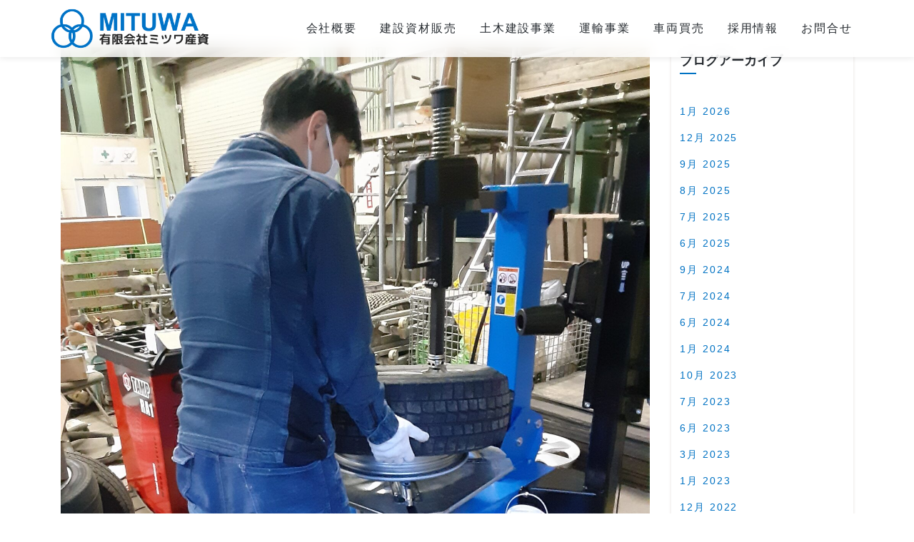

--- FILE ---
content_type: text/html; charset=UTF-8
request_url: https://mituwasanshi.com/archives/1073/
body_size: 13131
content:
 <!DOCTYPE html>
<html lang="ja">
<head>
<!-- Google tag (gtag.js) -->
<script async src="https://www.googletagmanager.com/gtag/js?id=G-8QQFKQ2LB8"></script>
<script>
  window.dataLayer = window.dataLayer || [];
  function gtag(){dataLayer.push(arguments);}
  gtag('js', new Date());

  gtag('config', 'G-8QQFKQ2LB8');
</script>
    <meta charset="UTF-8">
    <meta name="viewport" content="width=device-width, initial-scale=1">
    <meta http-equiv="X-UA-Compatible" content="IE=edge">
    <link rel="profile" href="http://gmpg.org/xfn/11">
<title>タイヤ交換 &#8211; 有限会社ミツワ産資</title>

	  <meta name='robots' content='max-image-preview:large' />
<link rel="alternate" type="application/rss+xml" title="有限会社ミツワ産資 &raquo; フィード" href="https://mituwasanshi.com/feed/" />
<link rel="alternate" type="application/rss+xml" title="有限会社ミツワ産資 &raquo; コメントフィード" href="https://mituwasanshi.com/comments/feed/" />
<link rel="alternate" type="application/rss+xml" title="有限会社ミツワ産資 &raquo; タイヤ交換 のコメントのフィード" href="https://mituwasanshi.com/archives/1073/feed/" />
<link rel="alternate" title="oEmbed (JSON)" type="application/json+oembed" href="https://mituwasanshi.com/wp-json/oembed/1.0/embed?url=https%3A%2F%2Fmituwasanshi.com%2Farchives%2F1073%2F" />
<link rel="alternate" title="oEmbed (XML)" type="text/xml+oembed" href="https://mituwasanshi.com/wp-json/oembed/1.0/embed?url=https%3A%2F%2Fmituwasanshi.com%2Farchives%2F1073%2F&#038;format=xml" />
<style id='wp-img-auto-sizes-contain-inline-css' type='text/css'>
img:is([sizes=auto i],[sizes^="auto," i]){contain-intrinsic-size:3000px 1500px}
/*# sourceURL=wp-img-auto-sizes-contain-inline-css */
</style>
<style id='wp-emoji-styles-inline-css' type='text/css'>

	img.wp-smiley, img.emoji {
		display: inline !important;
		border: none !important;
		box-shadow: none !important;
		height: 1em !important;
		width: 1em !important;
		margin: 0 0.07em !important;
		vertical-align: -0.1em !important;
		background: none !important;
		padding: 0 !important;
	}
/*# sourceURL=wp-emoji-styles-inline-css */
</style>
<style id='wp-block-library-inline-css' type='text/css'>
:root{--wp-block-synced-color:#7a00df;--wp-block-synced-color--rgb:122,0,223;--wp-bound-block-color:var(--wp-block-synced-color);--wp-editor-canvas-background:#ddd;--wp-admin-theme-color:#007cba;--wp-admin-theme-color--rgb:0,124,186;--wp-admin-theme-color-darker-10:#006ba1;--wp-admin-theme-color-darker-10--rgb:0,107,160.5;--wp-admin-theme-color-darker-20:#005a87;--wp-admin-theme-color-darker-20--rgb:0,90,135;--wp-admin-border-width-focus:2px}@media (min-resolution:192dpi){:root{--wp-admin-border-width-focus:1.5px}}.wp-element-button{cursor:pointer}:root .has-very-light-gray-background-color{background-color:#eee}:root .has-very-dark-gray-background-color{background-color:#313131}:root .has-very-light-gray-color{color:#eee}:root .has-very-dark-gray-color{color:#313131}:root .has-vivid-green-cyan-to-vivid-cyan-blue-gradient-background{background:linear-gradient(135deg,#00d084,#0693e3)}:root .has-purple-crush-gradient-background{background:linear-gradient(135deg,#34e2e4,#4721fb 50%,#ab1dfe)}:root .has-hazy-dawn-gradient-background{background:linear-gradient(135deg,#faaca8,#dad0ec)}:root .has-subdued-olive-gradient-background{background:linear-gradient(135deg,#fafae1,#67a671)}:root .has-atomic-cream-gradient-background{background:linear-gradient(135deg,#fdd79a,#004a59)}:root .has-nightshade-gradient-background{background:linear-gradient(135deg,#330968,#31cdcf)}:root .has-midnight-gradient-background{background:linear-gradient(135deg,#020381,#2874fc)}:root{--wp--preset--font-size--normal:16px;--wp--preset--font-size--huge:42px}.has-regular-font-size{font-size:1em}.has-larger-font-size{font-size:2.625em}.has-normal-font-size{font-size:var(--wp--preset--font-size--normal)}.has-huge-font-size{font-size:var(--wp--preset--font-size--huge)}.has-text-align-center{text-align:center}.has-text-align-left{text-align:left}.has-text-align-right{text-align:right}.has-fit-text{white-space:nowrap!important}#end-resizable-editor-section{display:none}.aligncenter{clear:both}.items-justified-left{justify-content:flex-start}.items-justified-center{justify-content:center}.items-justified-right{justify-content:flex-end}.items-justified-space-between{justify-content:space-between}.screen-reader-text{border:0;clip-path:inset(50%);height:1px;margin:-1px;overflow:hidden;padding:0;position:absolute;width:1px;word-wrap:normal!important}.screen-reader-text:focus{background-color:#ddd;clip-path:none;color:#444;display:block;font-size:1em;height:auto;left:5px;line-height:normal;padding:15px 23px 14px;text-decoration:none;top:5px;width:auto;z-index:100000}html :where(.has-border-color){border-style:solid}html :where([style*=border-top-color]){border-top-style:solid}html :where([style*=border-right-color]){border-right-style:solid}html :where([style*=border-bottom-color]){border-bottom-style:solid}html :where([style*=border-left-color]){border-left-style:solid}html :where([style*=border-width]){border-style:solid}html :where([style*=border-top-width]){border-top-style:solid}html :where([style*=border-right-width]){border-right-style:solid}html :where([style*=border-bottom-width]){border-bottom-style:solid}html :where([style*=border-left-width]){border-left-style:solid}html :where(img[class*=wp-image-]){height:auto;max-width:100%}:where(figure){margin:0 0 1em}html :where(.is-position-sticky){--wp-admin--admin-bar--position-offset:var(--wp-admin--admin-bar--height,0px)}@media screen and (max-width:600px){html :where(.is-position-sticky){--wp-admin--admin-bar--position-offset:0px}}

/*# sourceURL=wp-block-library-inline-css */
</style><style id='global-styles-inline-css' type='text/css'>
:root{--wp--preset--aspect-ratio--square: 1;--wp--preset--aspect-ratio--4-3: 4/3;--wp--preset--aspect-ratio--3-4: 3/4;--wp--preset--aspect-ratio--3-2: 3/2;--wp--preset--aspect-ratio--2-3: 2/3;--wp--preset--aspect-ratio--16-9: 16/9;--wp--preset--aspect-ratio--9-16: 9/16;--wp--preset--color--black: #000000;--wp--preset--color--cyan-bluish-gray: #abb8c3;--wp--preset--color--white: #ffffff;--wp--preset--color--pale-pink: #f78da7;--wp--preset--color--vivid-red: #cf2e2e;--wp--preset--color--luminous-vivid-orange: #ff6900;--wp--preset--color--luminous-vivid-amber: #fcb900;--wp--preset--color--light-green-cyan: #7bdcb5;--wp--preset--color--vivid-green-cyan: #00d084;--wp--preset--color--pale-cyan-blue: #8ed1fc;--wp--preset--color--vivid-cyan-blue: #0693e3;--wp--preset--color--vivid-purple: #9b51e0;--wp--preset--gradient--vivid-cyan-blue-to-vivid-purple: linear-gradient(135deg,rgb(6,147,227) 0%,rgb(155,81,224) 100%);--wp--preset--gradient--light-green-cyan-to-vivid-green-cyan: linear-gradient(135deg,rgb(122,220,180) 0%,rgb(0,208,130) 100%);--wp--preset--gradient--luminous-vivid-amber-to-luminous-vivid-orange: linear-gradient(135deg,rgb(252,185,0) 0%,rgb(255,105,0) 100%);--wp--preset--gradient--luminous-vivid-orange-to-vivid-red: linear-gradient(135deg,rgb(255,105,0) 0%,rgb(207,46,46) 100%);--wp--preset--gradient--very-light-gray-to-cyan-bluish-gray: linear-gradient(135deg,rgb(238,238,238) 0%,rgb(169,184,195) 100%);--wp--preset--gradient--cool-to-warm-spectrum: linear-gradient(135deg,rgb(74,234,220) 0%,rgb(151,120,209) 20%,rgb(207,42,186) 40%,rgb(238,44,130) 60%,rgb(251,105,98) 80%,rgb(254,248,76) 100%);--wp--preset--gradient--blush-light-purple: linear-gradient(135deg,rgb(255,206,236) 0%,rgb(152,150,240) 100%);--wp--preset--gradient--blush-bordeaux: linear-gradient(135deg,rgb(254,205,165) 0%,rgb(254,45,45) 50%,rgb(107,0,62) 100%);--wp--preset--gradient--luminous-dusk: linear-gradient(135deg,rgb(255,203,112) 0%,rgb(199,81,192) 50%,rgb(65,88,208) 100%);--wp--preset--gradient--pale-ocean: linear-gradient(135deg,rgb(255,245,203) 0%,rgb(182,227,212) 50%,rgb(51,167,181) 100%);--wp--preset--gradient--electric-grass: linear-gradient(135deg,rgb(202,248,128) 0%,rgb(113,206,126) 100%);--wp--preset--gradient--midnight: linear-gradient(135deg,rgb(2,3,129) 0%,rgb(40,116,252) 100%);--wp--preset--font-size--small: 13px;--wp--preset--font-size--medium: 20px;--wp--preset--font-size--large: 36px;--wp--preset--font-size--x-large: 42px;--wp--preset--spacing--20: 0.44rem;--wp--preset--spacing--30: 0.67rem;--wp--preset--spacing--40: 1rem;--wp--preset--spacing--50: 1.5rem;--wp--preset--spacing--60: 2.25rem;--wp--preset--spacing--70: 3.38rem;--wp--preset--spacing--80: 5.06rem;--wp--preset--shadow--natural: 6px 6px 9px rgba(0, 0, 0, 0.2);--wp--preset--shadow--deep: 12px 12px 50px rgba(0, 0, 0, 0.4);--wp--preset--shadow--sharp: 6px 6px 0px rgba(0, 0, 0, 0.2);--wp--preset--shadow--outlined: 6px 6px 0px -3px rgb(255, 255, 255), 6px 6px rgb(0, 0, 0);--wp--preset--shadow--crisp: 6px 6px 0px rgb(0, 0, 0);}:where(.is-layout-flex){gap: 0.5em;}:where(.is-layout-grid){gap: 0.5em;}body .is-layout-flex{display: flex;}.is-layout-flex{flex-wrap: wrap;align-items: center;}.is-layout-flex > :is(*, div){margin: 0;}body .is-layout-grid{display: grid;}.is-layout-grid > :is(*, div){margin: 0;}:where(.wp-block-columns.is-layout-flex){gap: 2em;}:where(.wp-block-columns.is-layout-grid){gap: 2em;}:where(.wp-block-post-template.is-layout-flex){gap: 1.25em;}:where(.wp-block-post-template.is-layout-grid){gap: 1.25em;}.has-black-color{color: var(--wp--preset--color--black) !important;}.has-cyan-bluish-gray-color{color: var(--wp--preset--color--cyan-bluish-gray) !important;}.has-white-color{color: var(--wp--preset--color--white) !important;}.has-pale-pink-color{color: var(--wp--preset--color--pale-pink) !important;}.has-vivid-red-color{color: var(--wp--preset--color--vivid-red) !important;}.has-luminous-vivid-orange-color{color: var(--wp--preset--color--luminous-vivid-orange) !important;}.has-luminous-vivid-amber-color{color: var(--wp--preset--color--luminous-vivid-amber) !important;}.has-light-green-cyan-color{color: var(--wp--preset--color--light-green-cyan) !important;}.has-vivid-green-cyan-color{color: var(--wp--preset--color--vivid-green-cyan) !important;}.has-pale-cyan-blue-color{color: var(--wp--preset--color--pale-cyan-blue) !important;}.has-vivid-cyan-blue-color{color: var(--wp--preset--color--vivid-cyan-blue) !important;}.has-vivid-purple-color{color: var(--wp--preset--color--vivid-purple) !important;}.has-black-background-color{background-color: var(--wp--preset--color--black) !important;}.has-cyan-bluish-gray-background-color{background-color: var(--wp--preset--color--cyan-bluish-gray) !important;}.has-white-background-color{background-color: var(--wp--preset--color--white) !important;}.has-pale-pink-background-color{background-color: var(--wp--preset--color--pale-pink) !important;}.has-vivid-red-background-color{background-color: var(--wp--preset--color--vivid-red) !important;}.has-luminous-vivid-orange-background-color{background-color: var(--wp--preset--color--luminous-vivid-orange) !important;}.has-luminous-vivid-amber-background-color{background-color: var(--wp--preset--color--luminous-vivid-amber) !important;}.has-light-green-cyan-background-color{background-color: var(--wp--preset--color--light-green-cyan) !important;}.has-vivid-green-cyan-background-color{background-color: var(--wp--preset--color--vivid-green-cyan) !important;}.has-pale-cyan-blue-background-color{background-color: var(--wp--preset--color--pale-cyan-blue) !important;}.has-vivid-cyan-blue-background-color{background-color: var(--wp--preset--color--vivid-cyan-blue) !important;}.has-vivid-purple-background-color{background-color: var(--wp--preset--color--vivid-purple) !important;}.has-black-border-color{border-color: var(--wp--preset--color--black) !important;}.has-cyan-bluish-gray-border-color{border-color: var(--wp--preset--color--cyan-bluish-gray) !important;}.has-white-border-color{border-color: var(--wp--preset--color--white) !important;}.has-pale-pink-border-color{border-color: var(--wp--preset--color--pale-pink) !important;}.has-vivid-red-border-color{border-color: var(--wp--preset--color--vivid-red) !important;}.has-luminous-vivid-orange-border-color{border-color: var(--wp--preset--color--luminous-vivid-orange) !important;}.has-luminous-vivid-amber-border-color{border-color: var(--wp--preset--color--luminous-vivid-amber) !important;}.has-light-green-cyan-border-color{border-color: var(--wp--preset--color--light-green-cyan) !important;}.has-vivid-green-cyan-border-color{border-color: var(--wp--preset--color--vivid-green-cyan) !important;}.has-pale-cyan-blue-border-color{border-color: var(--wp--preset--color--pale-cyan-blue) !important;}.has-vivid-cyan-blue-border-color{border-color: var(--wp--preset--color--vivid-cyan-blue) !important;}.has-vivid-purple-border-color{border-color: var(--wp--preset--color--vivid-purple) !important;}.has-vivid-cyan-blue-to-vivid-purple-gradient-background{background: var(--wp--preset--gradient--vivid-cyan-blue-to-vivid-purple) !important;}.has-light-green-cyan-to-vivid-green-cyan-gradient-background{background: var(--wp--preset--gradient--light-green-cyan-to-vivid-green-cyan) !important;}.has-luminous-vivid-amber-to-luminous-vivid-orange-gradient-background{background: var(--wp--preset--gradient--luminous-vivid-amber-to-luminous-vivid-orange) !important;}.has-luminous-vivid-orange-to-vivid-red-gradient-background{background: var(--wp--preset--gradient--luminous-vivid-orange-to-vivid-red) !important;}.has-very-light-gray-to-cyan-bluish-gray-gradient-background{background: var(--wp--preset--gradient--very-light-gray-to-cyan-bluish-gray) !important;}.has-cool-to-warm-spectrum-gradient-background{background: var(--wp--preset--gradient--cool-to-warm-spectrum) !important;}.has-blush-light-purple-gradient-background{background: var(--wp--preset--gradient--blush-light-purple) !important;}.has-blush-bordeaux-gradient-background{background: var(--wp--preset--gradient--blush-bordeaux) !important;}.has-luminous-dusk-gradient-background{background: var(--wp--preset--gradient--luminous-dusk) !important;}.has-pale-ocean-gradient-background{background: var(--wp--preset--gradient--pale-ocean) !important;}.has-electric-grass-gradient-background{background: var(--wp--preset--gradient--electric-grass) !important;}.has-midnight-gradient-background{background: var(--wp--preset--gradient--midnight) !important;}.has-small-font-size{font-size: var(--wp--preset--font-size--small) !important;}.has-medium-font-size{font-size: var(--wp--preset--font-size--medium) !important;}.has-large-font-size{font-size: var(--wp--preset--font-size--large) !important;}.has-x-large-font-size{font-size: var(--wp--preset--font-size--x-large) !important;}
/*# sourceURL=global-styles-inline-css */
</style>

<style id='classic-theme-styles-inline-css' type='text/css'>
/*! This file is auto-generated */
.wp-block-button__link{color:#fff;background-color:#32373c;border-radius:9999px;box-shadow:none;text-decoration:none;padding:calc(.667em + 2px) calc(1.333em + 2px);font-size:1.125em}.wp-block-file__button{background:#32373c;color:#fff;text-decoration:none}
/*# sourceURL=/wp-includes/css/classic-themes.min.css */
</style>
<link rel='stylesheet' id='contact-form-7-css' href='https://mituwasanshi.com/wp-content/plugins/contact-form-7/includes/css/styles.css' type='text/css' media='all' />
<link rel='stylesheet' id='widgetopts-styles-css' href='https://mituwasanshi.com/wp-content/plugins/widget-options/assets/css/widget-options.css' type='text/css' media='all' />
<link rel='stylesheet' id='wp-lightbox-2.min.css-css' href='https://mituwasanshi.com/wp-content/plugins/wp-lightbox-2/styles/lightbox.min.css' type='text/css' media='all' />
<link rel='stylesheet' id='wk-wow-bootstrap-css-css' href='https://mituwasanshi.com/wp-content/themes/one-word01/inc/assets/css/bootstrap.min.css' type='text/css' media='all' />
<link rel='stylesheet' id='wk-wow-fontawesome-cdn-css' href='https://mituwasanshi.com/wp-content/themes/one-word01/inc/assets/css/fontawesome.min.css' type='text/css' media='all' />
<link rel='stylesheet' id='wk-wow-style-css' href='https://mituwasanshi.com/wp-content/themes/one-word01/style.css' type='text/css' media='all' />
<link rel='stylesheet' id='newpost-catch-css' href='https://mituwasanshi.com/wp-content/plugins/newpost-catch/style.css' type='text/css' media='all' />
<script type="text/javascript" src="https://mituwasanshi.com/wp-includes/js/jquery/jquery.min.js" id="jquery-core-js"></script>
<script type="text/javascript" src="https://mituwasanshi.com/wp-includes/js/jquery/jquery-migrate.min.js" id="jquery-migrate-js"></script>
<script type="text/javascript" src="https://mituwasanshi.com/wp-content/themes/one-word01/inc/assets/js/custom.js" id="wk-wow-custom-js-js"></script>
<script type="text/javascript" src="https://mituwasanshi.com/wp-content/themes/one-word01/inc/assets/js/jarallax.js" id="wk-wow-jarallax-js-js"></script>
<link rel="https://api.w.org/" href="https://mituwasanshi.com/wp-json/" /><link rel="alternate" title="JSON" type="application/json" href="https://mituwasanshi.com/wp-json/wp/v2/posts/1073" /><link rel="EditURI" type="application/rsd+xml" title="RSD" href="https://mituwasanshi.com/xmlrpc.php?rsd" />
<link rel="canonical" href="https://mituwasanshi.com/archives/1073/" />
<link rel='shortlink' href='https://mituwasanshi.com/?p=1073' />
<link rel="pingback" href="https://mituwasanshi.com/xmlrpc.php"><style type="text/css">
#page-sub-header { background: #000; }

.topbutton, .dropdown-item:hover, .dropdown-item:focus, .btn-primary, #footer-widget .widget-title:after, .single-contact i.fa, .newsletter-subcribe .form-group .subcribe-submit, .woocommerce nav.woocommerce-pagination ul li a:focus, 
.woocommerce nav.woocommerce-pagination ul li a:hover, 
.woocommerce nav.woocommerce-pagination ul li span.current, .woocommerce span.onsale, .woocommerce div.product form.cart .button, .woocommerce div.product .woocommerce-tabs ul.tabs li.active, #secondary .widget-title:after, .woocommerce #review_form #respond .form-submit input, .woocommerce button.button, .woocommerce-info, .woocommerce #respond input#submit.alt, 
.woocommerce a.button.alt, 
.woocommerce button.button.alt, 
.woocommerce input.button.alt,.single-service:before, .single-service:after, .single-service:hover i.fa, .section-title h4:after, .single-service:hover i.fab, .bg-primary, #wp-calendar #today, .woocommerce .widget_price_filter .ui-slider .ui-slider-handle, .woocommerce .widget_shopping_cart .buttons a, .woocommerce.widget_shopping_cart .buttons a, .woocommerce #respond input#submit:hover, 
.woocommerce button.button:hover, 
.woocommerce input.button:hover, .nav-link:before   {
  background: #0072c3 !important;
}

 .btn-circle, .widget_tag_cloud .tagcloud a, .single-service:hover i.fa, .single-service:hover i.fab  {
   border-color: #0072c3 !important;
}
.preloader div{
   border-top-color: #0072c3 !important;
}

.dropdown-menu{
   border-bottom-color: #0072c3 !important;
}

 a:hover, a:focus, a:active, #secondary ul li a[aria-current=page], #secondary ul a:hover, #secondary ul a:focus,.btn-circle:hover, .btn-circle:focus, .woocommerce-Price-amount, a {
  color: #0072c3;
}

.text-primary, a.text-primary:focus, a.text-primary:hover   {
  color: #0072c3!important;
}

</style>
 	<style type="text/css">
			.site-title,
		.site-description {
			position: absolute;
			clip: rect(1px, 1px, 1px, 1px);
		}
		</style>
	<link rel="icon" href="https://mituwasanshi.com/wp-content/uploads/2021/04/favicon.png" sizes="32x32" />
<link rel="icon" href="https://mituwasanshi.com/wp-content/uploads/2021/04/favicon.png" sizes="192x192" />
<link rel="apple-touch-icon" href="https://mituwasanshi.com/wp-content/uploads/2021/04/favicon.png" />
<meta name="msapplication-TileImage" content="https://mituwasanshi.com/wp-content/uploads/2021/04/favicon.png" />
		<style type="text/css" id="wp-custom-css">
			html body{
	color: #000000;
	font-size: 1em;
  /* 「BIZ UDPゴシック」をWindowsで指定 */
  font-family: "Helvetica Neue",
    Arial,
    "Hiragino Kaku Gothic ProN",
    "Hiragino Sans",
    "BIZ UDPGothic",
    Meiryo,
    sans-serif;
	letter-spacing: .12em;
		line-height: 2.35em;
}

.grecaptcha-badge{
	display:none !important;
}

a:hover {
	text-decoration: none;
}

.top-text{
		font-size: 1.34em;
}



.card{
transition: .3s transform cubic-bezier(.155,1.105,.295,1.12),.3s box-shadow,.3s -webkit-transform cubic-bezier(.155,1.105,.295,1.12);

	cursor: pointer;
}
.card:hover{
transform: scale(1.02);
box-shadow: 0 5px 5px rgba(0,0,0,.12), 0 4px 8px rgba(0,0,0,.09);
}


/* theme */
.navbar-brand img{
	max-width:240px;	
}

#content.site-content {
  padding-bottom: 3.75rem;
  padding-top: 4.125rem;
  overflow: hidden;
}

.navbar{
    box-shadow: none!important;
}

/* カテゴリー記事一覧 */
#primary .post.hentry {
    background: #fff;
    box-shadow: 0px 2px 0px #f1f1f1;
    padding: 0px 25px;
}

/*post page*/
#primary .post.hentry {
    background: #ffffff;
    box-shadow: 0px 0px 0px #ffffff;
    padding: 0px 0px;
}
.entry-content p{
	padding: 0px 0px;
}

footer .fa{
	font-size:10px!important;
}

/* 最新記事リスト */
#card_box .card {
 flex-direction: row;
 align-items: center;
}
#card_box .card-title {
 font-weight: bold;
}
 #card_box .card-body{
 max-height:120px;
}
#card_box .card img {
 width: 120px;
 height:120px;
 border-top-right-radius: 0;
 border-bottom-left-radius: calc(0.25rem - 1px);
 object-fit: cover;
}

/* theme */

/* vegas */
#page-sub-header{
	height: 320px!important;
	min-height: 240px!important;
	max-height: 320px!important;
	position: relative;
}
/* vegas text */
.slider_text {
	color: #ffffff;
	/*font-size: 36px;*/
	font-weight: 600;
	/*line-height: 56px;*/
	position: absolute;
	top: 0;
	bottom: 0;
	left: 0;
	right: 0;
	margin: auto;
	width: 100%;
	height: 120px;
	text-shadow: 1px 2px 1px rgba(0,0,0,0.6);
	/*background-color:red;*/
}
.slider_text h1{
	width: 100%!important;
	margin:0 auto!important;
	padding:0 !important;
	font-size:36px!important;
	line-height: 56px!important;
}
.page-sub-header h1 {
	max-width: 100%!important;
}
#vegasSliderInner{
	position: absolute;
	bottom: 0;
	right: 0;
	color: #ffffff;
	text-align: right;
	font-size: 12px;
	line-height: 18px;
	padding: 10px;
}
.vegas-timer-progress {
    background: #C3009A!important;
}

/* ウィジェット */
#secondary .widget {
    padding: 22px 12px;
    background: #ffffff;
    border-radius: 4px;
    -webkit-box-shadow: 0px 0px 4px #e5e0dd;
    -moz-box-shadow: 0px 0px 4px #e5e0dd;
    box-shadow: 0px 0px 4px #e5e0dd;
}

/* contact form */
.wpcf7 {
	background: #ffffff;
}

/* table */
.table tr{
  /*border: 1px solid #ddd;*/

}
.table{
	background: #F8F9FA;
}
.table tr:nth-child(odd) th, tr:nth-child(odd) td {
	background: #fff;
}

.table th,
.table td {
  text-align: left;
  letter-spacing: .1em;
  text-transform: uppercase;
}
.table td {
	font-size: .87em;
}
.table th{
	min-width:300px !important;
	max-width:300px !important;
}

.table td, .table th{
	border: none;
}

/* ipad以下 */
@media screen and (max-width: 767px) {
  table {
    border: 0;
  }
  table thead {
    border: none;
    clip: rect(0 0 0 0);
    height: 1px;
    margin: -1px;
    overflow: hidden;
    padding: 0;
    position: absolute;
    width: 1px;
  }
  table tr {
    border-bottom: 0px solid #ddd;
    display: block;
    margin-bottom: .625em;
  }
  table th, table td {
    border-bottom: 0px solid #ddd;
    display: block;
    font-size: .8em;
    text-align: left;
  }
  table td:before {
    content: attr(data-label);
    float: left;
    font-weight: bold;
    text-transform: uppercase;
  }
  table td:last-child {
    border-bottom: 0;
  }
	.th_s_width{
		width:380px;
	}

	table th{
		min-width:240px !important;
		max-width:100% !important;
	}
	
}
/* table*/

/* PC */
@media (max-width: 1920px){
	
	header#masthead {
		padding: .1rem .1rem!important;
	}
	
	header .row {
		display: block;
		margin-right: -15px;
		margin-left: -15px;
	}
	
	.img_and_text img
	{
		max-width: 72%;
	}
	
	.th_s_width{
		width:380px;
	}


}

/* start of desktop styles */
@media screen and (max-width: 991px) {
/* start of large tablet styles */

	.container {
    max-width: 100%;
	}

	header .row {
		display: block;
		margin-right: -5px;
		margin-left: -15px;
	}
	
 #content.site-content {
  padding-bottom: 1.75rem;
  padding-top: 4.0rem;
 }

		.img_and_text img
	{
		max-width: 100%;
	}
	
	.th_s_width{
		width:380px;
	}

	.table th{
		min-width:240px !important;
		max-width:100% !important;
	}
	
	/* vegas text */
	.slider_text {
		/*font-size: 24px;*/
		height: 20px;
		/*line-height:38px;*/
	}
.slider_text h1{
	font-size:24px!important;
	line-height: 38px!important;
}
	
}

@media screen and (max-width: 767px) {
/* start of medium tablet styles */

	header .row {
		display: block;
		margin-right: -5px;
		margin-left: -15px;
	}

 #content.site-content {
  padding-bottom: 1.75rem;
  padding-top: 4.0rem;
 }
	
	/* vegas */
	.page-sub-header{
		height: 280px!important;
	}
	/* vegas text */
	.slider_text {
		/*font-size: 24px;*/
		height: 20px;
		/*line-height:38px;*/
	}
.slider_text h1{
	font-size:20px!important;
	line-height: 38px!important;
}
	.container {
    max-width: 100%;
	}


	
	/* 最新記事リスト */
 #card_box .card-body {
  padding: 0.5em 1.2em;
 }
 #card_box .card img {
  width: 120px;
  height:120px;
  object-fit: cover;
 }
	
	.img_and_text img
	{
		max-width: 100%;
	}

	.th_s_width{
		width:100%;
	}
	table th{
		min-width:240px !important;
		max-width:100% !important;
	}
}

@media screen and (max-width: 479px) {
/* start of phone styles */
	
/* theme */
	.navbar-brand {
	    width:170px;
	}
	.navbar-brand img{
		max-width:170px;	
	}
	
#content.site-content {
  padding-bottom: 1.75rem;
  padding-top: 3.35rem;
}
	
	/* vegas */
	.page-sub-header{
		height: 120px!important;
	}
	/* vegas text */
	.slider_text {
		/*font-size: 12px;*/
		height: 0px;
		/*line-height:18px;*/
	}
.slider_text h1{
	font-size:12px!important;
	line-height: 18px!important;
}
	
	.container {
    max-width: 100%;
	}
	
	header .row {
		display: block;
		margin-right: -5px;
		margin-left: -15px;
	}
	
	/* contact form */
	.wpcf7 {
		padding: 10px 0px 10px 0px!important;
		}
	
	.wpcf7 .wpcf7-form label {
    padding-right: 10px;
    padding-left: 10px;
	}
	
	/* 最新記事リスト */
 .card-body{
  font-size:11px;
 }
	
		.img_and_text img
	{
		max-width: 100%;
	}

	.th_s_width{
		width:100%;
	}
	
	.table th{
		min-width:240px !important;
		max-width:100% !important;
	}
	
}

@media screen and (max-width: 280px) {
/* start of phone styles */
	
/* theme */
	.navbar-brand {
	    width:125px;
	}


	header .row {
		display: block;
		margin-right: -5px;
		margin-left: -15px;
	}

 #content.site-content {
  padding-bottom: 1.75rem;
  padding-top: 3.35rem;
 }
	.container {
    max-width: 100%;
	}

	/* 最新記事リスト */
 .card-body{
  font-size:11px;
 }
	

		.img_and_text img
	{
		max-width: 100%;
	}

	.th_s_width{
		width:100%;
	}

	.table th{
		min-width:240px !important;
		max-width:100% !important;
	}
	
}
		</style>
		

</head>
<body class="wp-singular post-template-default single single-post postid-1073 single-format-standard wp-custom-logo wp-theme-one-word01 group-blog">



<div class="preloader">
<div class="status"></div>
</div>



	


<div id="page" class="site">
    <a class="skip-link screen-reader-text" href="#content">Skip to content</a>
        <header id="masthead" class="site-header navbar-light" role="banner">
	
        <div class="container">
		<div class="row">

            <nav id="pageContainerMainNavMobile" class="navbar navbar-expand-xl p-0 ">
                <div class="navbar-brand">
           <a href="https://mituwasanshi.com/" class="custom-logo responsive-img-link" rel="home"><img width="420" height="100" src="https://mituwasanshi.com/wp-content/uploads/2023/03/logo_header4-2.png" class="custom-logo responsive-img" alt="有限会社ミツワ産資" decoding="async" srcset="https://mituwasanshi.com/wp-content/uploads/2023/03/logo_header4-2.png 420w, https://mituwasanshi.com/wp-content/uploads/2023/03/logo_header4-2-300x71.png 300w" sizes="(max-width: 420px) 100vw, 420px" /></a>                        <a class="site-title" href="https://mituwasanshi.com/">有限会社ミツワ産資</a>
                                                    <p class="site-description">ミツワ産資</p>
                                            </div>       

                <button class="navbar-toggler collapsed" type="button" data-toggle="collapse" data-target="#main-nav" aria-controls="" href="#pageContainerMainNavMobile" aria-expanded="false" 
                 aria-label="Toggle navigation">
                    <span class="my-1 mx-2 close">X</span>
                    <span class="navbar-toggler-icon"></span>
                </button>

                <div id="main-nav" class="collapse navbar-collapse justify-content-end"><ul id="menu-%e3%83%98%e3%83%83%e3%83%80%e3%83%bc" class="navbar-nav"><li itemscope="itemscope" itemtype="https://www.schema.org/SiteNavigationElement" id="menu-item-14" class="menu-item menu-item-type-post_type menu-item-object-page menu-item-14 nav-item"><a title="会社概要" href="https://mituwasanshi.com/company/" class="nav-link">会社概要</a></li>
<li itemscope="itemscope" itemtype="https://www.schema.org/SiteNavigationElement" id="menu-item-70" class="menu-item menu-item-type-post_type menu-item-object-page menu-item-70 nav-item"><a title="建設資材販売" href="https://mituwasanshi.com/sale/" class="nav-link">建設資材販売</a></li>
<li itemscope="itemscope" itemtype="https://www.schema.org/SiteNavigationElement" id="menu-item-82" class="menu-item menu-item-type-post_type menu-item-object-page menu-item-82 nav-item"><a title="土木建設事業" href="https://mituwasanshi.com/civil_engineering/" class="nav-link">土木建設事業</a></li>
<li itemscope="itemscope" itemtype="https://www.schema.org/SiteNavigationElement" id="menu-item-81" class="menu-item menu-item-type-post_type menu-item-object-page menu-item-81 nav-item"><a title="運輸事業" href="https://mituwasanshi.com/transportation/" class="nav-link">運輸事業</a></li>
<li itemscope="itemscope" itemtype="https://www.schema.org/SiteNavigationElement" id="menu-item-80" class="menu-item menu-item-type-post_type menu-item-object-page menu-item-80 nav-item"><a title="車両買売" href="https://mituwasanshi.com/vehicle/" class="nav-link">車両買売</a></li>
<li itemscope="itemscope" itemtype="https://www.schema.org/SiteNavigationElement" id="menu-item-79" class="menu-item menu-item-type-post_type menu-item-object-page menu-item-79 nav-item"><a title="採用情報" href="https://mituwasanshi.com/recruit/" class="nav-link">採用情報</a></li>
<li itemscope="itemscope" itemtype="https://www.schema.org/SiteNavigationElement" id="menu-item-13" class="menu-item menu-item-type-post_type menu-item-object-page menu-item-13 nav-item"><a title="お問合せ" href="https://mituwasanshi.com/contact/" class="nav-link">お問合せ</a></li>
</ul></div>
            </nav>
        </div>
		</div>
		
    </header><!-- #masthead -->
    	


	
    <div id="content" class="site-content pl-0 pr-0 ml-0 mr-0">
        <div class="container">
            <div class="row">
                
	<section id="primary" class="content-area col-sm-12 col-lg-9">
		<main id="main" class="site-main" role="main">

		
<article id="post-1073" class="post-1073 post type-post status-publish format-standard has-post-thumbnail hentry category-blog">
	<div class="post-thumbnail">
		<img width="1920" height="2560" src="https://mituwasanshi.com/wp-content/uploads/2021/11/20211130_162407-scaled.jpg" class="attachment-post-thumbnail size-post-thumbnail wp-post-image" alt="" decoding="async" fetchpriority="high" srcset="https://mituwasanshi.com/wp-content/uploads/2021/11/20211130_162407-scaled.jpg 1920w, https://mituwasanshi.com/wp-content/uploads/2021/11/20211130_162407-225x300.jpg 225w, https://mituwasanshi.com/wp-content/uploads/2021/11/20211130_162407-768x1024.jpg 768w, https://mituwasanshi.com/wp-content/uploads/2021/11/20211130_162407-1152x1536.jpg 1152w, https://mituwasanshi.com/wp-content/uploads/2021/11/20211130_162407-1536x2048.jpg 1536w" sizes="(max-width: 1920px) 100vw, 1920px" />	</div>
	<header class="entry-header">
		<h1 class="entry-title">タイヤ交換</h1>		<div class="entry-meta">
			<span class="posted-on">Posted on <a href="https://mituwasanshi.com/archives/1073/" rel="bookmark"><time class="entry-date published updated" datetime="2021-11-30T17:06:32+09:00">2021年11月30日</time></a></span> | <span class="byline"> by <span class="author vcard"><a class="url fn n" href="https://mituwasanshi.com/archives/author/mituwa/">mituwa</a></span></span>		</div><!-- .entry-meta -->
			</header><!-- .entry-header -->
	<div class="entry-content">
		<p>急に寒くなって来ました。当社の連絡車のタイヤの組み換えが始まりました。200本以上組み換えがあるので、交代で行っております。終わり次第除雪車にタイヤチェーンを取り付けたいと思います。</p>
	</div><!-- .entry-content -->

	<footer class="entry-footer">
		<span class="cat-links">Posted in <a href="https://mituwasanshi.com/archives/category/blog/" rel="category tag">ブログ</a></span>	</footer><!-- .entry-footer -->
</article><!-- #post-## -->

		</main><!-- #main -->
	</section><!-- #primary -->


<aside id="secondary" class="widget-area col-sm-12 col-lg-3" role="complementary">
	<section id="category-archive-widget-2" class="widget widget_category-archive-widget"><h3 class="widget-title">ブログアーカイブ</h3><a href="https://mituwasanshi.com/?m=202601&cat=4">1月 2026</a><br/><a href="https://mituwasanshi.com/?m=202512&cat=4">12月 2025</a><br/><a href="https://mituwasanshi.com/?m=202509&cat=4">9月 2025</a><br/><a href="https://mituwasanshi.com/?m=202508&cat=4">8月 2025</a><br/><a href="https://mituwasanshi.com/?m=202507&cat=4">7月 2025</a><br/><a href="https://mituwasanshi.com/?m=202506&cat=4">6月 2025</a><br/><a href="https://mituwasanshi.com/?m=202409&cat=4">9月 2024</a><br/><a href="https://mituwasanshi.com/?m=202407&cat=4">7月 2024</a><br/><a href="https://mituwasanshi.com/?m=202406&cat=4">6月 2024</a><br/><a href="https://mituwasanshi.com/?m=202401&cat=4">1月 2024</a><br/><a href="https://mituwasanshi.com/?m=202310&cat=4">10月 2023</a><br/><a href="https://mituwasanshi.com/?m=202307&cat=4">7月 2023</a><br/><a href="https://mituwasanshi.com/?m=202306&cat=4">6月 2023</a><br/><a href="https://mituwasanshi.com/?m=202303&cat=4">3月 2023</a><br/><a href="https://mituwasanshi.com/?m=202301&cat=4">1月 2023</a><br/><a href="https://mituwasanshi.com/?m=202212&cat=4">12月 2022</a><br/><a href="https://mituwasanshi.com/?m=202211&cat=4">11月 2022</a><br/><a href="https://mituwasanshi.com/?m=202210&cat=4">10月 2022</a><br/><a href="https://mituwasanshi.com/?m=202208&cat=4">8月 2022</a><br/><a href="https://mituwasanshi.com/?m=202207&cat=4">7月 2022</a><br/><a href="https://mituwasanshi.com/?m=202206&cat=4">6月 2022</a><br/><a href="https://mituwasanshi.com/?m=202204&cat=4">4月 2022</a><br/><a href="https://mituwasanshi.com/?m=202203&cat=4">3月 2022</a><br/><a href="https://mituwasanshi.com/?m=202202&cat=4">2月 2022</a><br/><a href="https://mituwasanshi.com/?m=202201&cat=4">1月 2022</a><br/><a href="https://mituwasanshi.com/?m=202112&cat=4">12月 2021</a><br/><a href="https://mituwasanshi.com/?m=202111&cat=4">11月 2021</a><br/><a href="https://mituwasanshi.com/?m=202110&cat=4">10月 2021</a><br/><a href="https://mituwasanshi.com/?m=202109&cat=4">9月 2021</a><br/><a href="https://mituwasanshi.com/?m=202108&cat=4">8月 2021</a><br/><a href="https://mituwasanshi.com/?m=202107&cat=4">7月 2021</a><br/><a href="https://mituwasanshi.com/?m=202104&cat=4">4月 2021</a><br/></section></aside><!-- #secondary -->
			</div><!-- .row -->
		</div><!-- .container -->
	</div><!-- #content -->
    
</div><!-- #page -->

<a href="#" class=" btn-light btn-lg topbutton" role="button"><i class="fas fa-chevron-up"></i></a>

<script type="speculationrules">
{"prefetch":[{"source":"document","where":{"and":[{"href_matches":"/*"},{"not":{"href_matches":["/wp-*.php","/wp-admin/*","/wp-content/uploads/*","/wp-content/*","/wp-content/plugins/*","/wp-content/themes/one-word01/*","/*\\?(.+)"]}},{"not":{"selector_matches":"a[rel~=\"nofollow\"]"}},{"not":{"selector_matches":".no-prefetch, .no-prefetch a"}}]},"eagerness":"conservative"}]}
</script>
<script type="text/javascript" src="https://mituwasanshi.com/wp-includes/js/dist/hooks.min.js" id="wp-hooks-js"></script>
<script type="text/javascript" src="https://mituwasanshi.com/wp-includes/js/dist/i18n.min.js" id="wp-i18n-js"></script>
<script type="text/javascript" id="wp-i18n-js-after">
/* <![CDATA[ */
wp.i18n.setLocaleData( { 'text direction\u0004ltr': [ 'ltr' ] } );
//# sourceURL=wp-i18n-js-after
/* ]]> */
</script>
<script type="text/javascript" src="https://mituwasanshi.com/wp-content/plugins/contact-form-7/includes/swv/js/index.js" id="swv-js"></script>
<script type="text/javascript" id="contact-form-7-js-translations">
/* <![CDATA[ */
( function( domain, translations ) {
	var localeData = translations.locale_data[ domain ] || translations.locale_data.messages;
	localeData[""].domain = domain;
	wp.i18n.setLocaleData( localeData, domain );
} )( "contact-form-7", {"translation-revision-date":"2025-11-30 08:12:23+0000","generator":"GlotPress\/4.0.3","domain":"messages","locale_data":{"messages":{"":{"domain":"messages","plural-forms":"nplurals=1; plural=0;","lang":"ja_JP"},"This contact form is placed in the wrong place.":["\u3053\u306e\u30b3\u30f3\u30bf\u30af\u30c8\u30d5\u30a9\u30fc\u30e0\u306f\u9593\u9055\u3063\u305f\u4f4d\u7f6e\u306b\u7f6e\u304b\u308c\u3066\u3044\u307e\u3059\u3002"],"Error:":["\u30a8\u30e9\u30fc:"]}},"comment":{"reference":"includes\/js\/index.js"}} );
//# sourceURL=contact-form-7-js-translations
/* ]]> */
</script>
<script type="text/javascript" id="contact-form-7-js-before">
/* <![CDATA[ */
var wpcf7 = {
    "api": {
        "root": "https:\/\/mituwasanshi.com\/wp-json\/",
        "namespace": "contact-form-7\/v1"
    }
};
//# sourceURL=contact-form-7-js-before
/* ]]> */
</script>
<script type="text/javascript" src="https://mituwasanshi.com/wp-content/plugins/contact-form-7/includes/js/index.js" id="contact-form-7-js"></script>
<script type="text/javascript" id="wp-jquery-lightbox-js-extra">
/* <![CDATA[ */
var JQLBSettings = {"fitToScreen":"0","resizeSpeed":"400","displayDownloadLink":"0","navbarOnTop":"0","loopImages":"","resizeCenter":"","marginSize":"","linkTarget":"","help":"","prevLinkTitle":"previous image","nextLinkTitle":"next image","prevLinkText":"\u00ab Previous","nextLinkText":"Next \u00bb","closeTitle":"close image gallery","image":"Image ","of":" of ","download":"Download","jqlb_overlay_opacity":"80","jqlb_overlay_color":"#000000","jqlb_overlay_close":"1","jqlb_border_width":"10","jqlb_border_color":"#ffffff","jqlb_border_radius":"0","jqlb_image_info_background_transparency":"100","jqlb_image_info_bg_color":"#ffffff","jqlb_image_info_text_color":"#000000","jqlb_image_info_text_fontsize":"10","jqlb_show_text_for_image":"1","jqlb_next_image_title":"next image","jqlb_previous_image_title":"previous image","jqlb_next_button_image":"https://mituwasanshi.com/wp-content/plugins/wp-lightbox-2/styles/images/next.gif","jqlb_previous_button_image":"https://mituwasanshi.com/wp-content/plugins/wp-lightbox-2/styles/images/prev.gif","jqlb_maximum_width":"","jqlb_maximum_height":"","jqlb_show_close_button":"1","jqlb_close_image_title":"close image gallery","jqlb_close_image_max_heght":"22","jqlb_image_for_close_lightbox":"https://mituwasanshi.com/wp-content/plugins/wp-lightbox-2/styles/images/closelabel.gif","jqlb_keyboard_navigation":"1","jqlb_popup_size_fix":"0"};
//# sourceURL=wp-jquery-lightbox-js-extra
/* ]]> */
</script>
<script type="text/javascript" src="https://mituwasanshi.com/wp-content/plugins/wp-lightbox-2/js/dist/wp-lightbox-2.min.js" id="wp-jquery-lightbox-js"></script>
<script type="text/javascript" src="https://mituwasanshi.com/wp-content/themes/one-word01/inc/assets/js/popper.min.js" id="wk-wow-popper-js"></script>
<script type="text/javascript" src="https://mituwasanshi.com/wp-content/themes/one-word01/inc/assets/js/bootstrap.min.js" id="wk-wow-bootstrapjs-js"></script>
<script type="text/javascript" src="https://mituwasanshi.com/wp-content/themes/one-word01/inc/assets/js/theme-script.min.js" id="wk-wow-themejs-js"></script>
<script type="text/javascript" src="https://mituwasanshi.com/wp-content/themes/one-word01/inc/assets/js/skip-link-focus-fix.min.js" id="wk-wow-skip-link-focus-fix-js"></script>
<script type="text/javascript" src="https://www.google.com/recaptcha/api.js?render=6LfYKaUaAAAAAJZ7XdGQTqdQoLnacqsXMvmvgq8n" id="google-recaptcha-js"></script>
<script type="text/javascript" src="https://mituwasanshi.com/wp-includes/js/dist/vendor/wp-polyfill.min.js" id="wp-polyfill-js"></script>
<script type="text/javascript" id="wpcf7-recaptcha-js-before">
/* <![CDATA[ */
var wpcf7_recaptcha = {
    "sitekey": "6LfYKaUaAAAAAJZ7XdGQTqdQoLnacqsXMvmvgq8n",
    "actions": {
        "homepage": "homepage",
        "contactform": "contactform"
    }
};
//# sourceURL=wpcf7-recaptcha-js-before
/* ]]> */
</script>
<script type="text/javascript" src="https://mituwasanshi.com/wp-content/plugins/contact-form-7/modules/recaptcha/index.js" id="wpcf7-recaptcha-js"></script>
<script id="wp-emoji-settings" type="application/json">
{"baseUrl":"https://s.w.org/images/core/emoji/17.0.2/72x72/","ext":".png","svgUrl":"https://s.w.org/images/core/emoji/17.0.2/svg/","svgExt":".svg","source":{"concatemoji":"https://mituwasanshi.com/wp-includes/js/wp-emoji-release.min.js"}}
</script>
<script type="module">
/* <![CDATA[ */
/*! This file is auto-generated */
const a=JSON.parse(document.getElementById("wp-emoji-settings").textContent),o=(window._wpemojiSettings=a,"wpEmojiSettingsSupports"),s=["flag","emoji"];function i(e){try{var t={supportTests:e,timestamp:(new Date).valueOf()};sessionStorage.setItem(o,JSON.stringify(t))}catch(e){}}function c(e,t,n){e.clearRect(0,0,e.canvas.width,e.canvas.height),e.fillText(t,0,0);t=new Uint32Array(e.getImageData(0,0,e.canvas.width,e.canvas.height).data);e.clearRect(0,0,e.canvas.width,e.canvas.height),e.fillText(n,0,0);const a=new Uint32Array(e.getImageData(0,0,e.canvas.width,e.canvas.height).data);return t.every((e,t)=>e===a[t])}function p(e,t){e.clearRect(0,0,e.canvas.width,e.canvas.height),e.fillText(t,0,0);var n=e.getImageData(16,16,1,1);for(let e=0;e<n.data.length;e++)if(0!==n.data[e])return!1;return!0}function u(e,t,n,a){switch(t){case"flag":return n(e,"\ud83c\udff3\ufe0f\u200d\u26a7\ufe0f","\ud83c\udff3\ufe0f\u200b\u26a7\ufe0f")?!1:!n(e,"\ud83c\udde8\ud83c\uddf6","\ud83c\udde8\u200b\ud83c\uddf6")&&!n(e,"\ud83c\udff4\udb40\udc67\udb40\udc62\udb40\udc65\udb40\udc6e\udb40\udc67\udb40\udc7f","\ud83c\udff4\u200b\udb40\udc67\u200b\udb40\udc62\u200b\udb40\udc65\u200b\udb40\udc6e\u200b\udb40\udc67\u200b\udb40\udc7f");case"emoji":return!a(e,"\ud83e\u1fac8")}return!1}function f(e,t,n,a){let r;const o=(r="undefined"!=typeof WorkerGlobalScope&&self instanceof WorkerGlobalScope?new OffscreenCanvas(300,150):document.createElement("canvas")).getContext("2d",{willReadFrequently:!0}),s=(o.textBaseline="top",o.font="600 32px Arial",{});return e.forEach(e=>{s[e]=t(o,e,n,a)}),s}function r(e){var t=document.createElement("script");t.src=e,t.defer=!0,document.head.appendChild(t)}a.supports={everything:!0,everythingExceptFlag:!0},new Promise(t=>{let n=function(){try{var e=JSON.parse(sessionStorage.getItem(o));if("object"==typeof e&&"number"==typeof e.timestamp&&(new Date).valueOf()<e.timestamp+604800&&"object"==typeof e.supportTests)return e.supportTests}catch(e){}return null}();if(!n){if("undefined"!=typeof Worker&&"undefined"!=typeof OffscreenCanvas&&"undefined"!=typeof URL&&URL.createObjectURL&&"undefined"!=typeof Blob)try{var e="postMessage("+f.toString()+"("+[JSON.stringify(s),u.toString(),c.toString(),p.toString()].join(",")+"));",a=new Blob([e],{type:"text/javascript"});const r=new Worker(URL.createObjectURL(a),{name:"wpTestEmojiSupports"});return void(r.onmessage=e=>{i(n=e.data),r.terminate(),t(n)})}catch(e){}i(n=f(s,u,c,p))}t(n)}).then(e=>{for(const n in e)a.supports[n]=e[n],a.supports.everything=a.supports.everything&&a.supports[n],"flag"!==n&&(a.supports.everythingExceptFlag=a.supports.everythingExceptFlag&&a.supports[n]);var t;a.supports.everythingExceptFlag=a.supports.everythingExceptFlag&&!a.supports.flag,a.supports.everything||((t=a.source||{}).concatemoji?r(t.concatemoji):t.wpemoji&&t.twemoji&&(r(t.twemoji),r(t.wpemoji)))});
//# sourceURL=https://mituwasanshi.com/wp-includes/js/wp-emoji-loader.min.js
/* ]]> */
</script>

<style>
footer {
    padding: 10px 0 50px;
}

footer .section-title {
    text-align: center;
    color: #007b5e;
    margin-bottom: 50px;
    text-transform: uppercase;
}
#footer {
    background: #006FBF !important;
}
#footer h5{
	padding-left: 10px;
    border-left: 3px solid #eeeeee;
    padding-bottom: 6px;
    margin-bottom: 20px;
    color:#ffffff;
}
#footer a {
    color: #ffffff;
    text-decoration: none !important;
    background-color: transparent;
    -webkit-text-decoration-skip: objects;
}
#footer ul.social li{
	padding: 3px 0;
}
#footer ul.social li a i {
    margin-right: 5px;
	font-size:25px;
	-webkit-transition: .5s all ease;
	-moz-transition: .5s all ease;
	transition: .5s all ease;
}
#footer ul.social li:hover a i {
	font-size:30px;
	margin-top:-10px;
}
#footer ul.social li a,
#footer ul.quick-links li a{
	color:#ffffff;
}
#footer ul.social li a:hover{
	color:#eeeeee;
}
#footer ul.quick-links li{
	padding: 3px 0;
	-webkit-transition: .5s all ease;
	-moz-transition: .5s all ease;
	transition: .5s all ease;
}
#footer ul.quick-links li:hover{
	padding: 3px 0;
	margin-left:5px;
	font-weight:700;
}
#footer ul.quick-links li a i{
	margin-right: 5px;
}
#footer ul.quick-links li:hover a i {
    font-weight: 700;
}

@media (max-width:767px){
	#footer h5 {
    padding-left: 0;
    border-left: transparent;
    padding-bottom: 0px;
    margin-bottom: 10px;
}
}
</style>

<!-- Footer -->
<footer id="footer">
<div class="container">
	<div class="row">
		<div class="col-xs-12 col-sm-12 col-md-12 mt-2 mt-sm-2 text-center text-white">
			<ul class="list-unstyled list-inline social text-center">
				<li class="list-inline-item"><a href="https://mituwasanshi.com/"><i class="fa fa-angle-double-right"></i>ホーム</a></li>
				<li class="list-inline-item"><a href="company/"><i class="fa fa-angle-double-right"></i>会社概要</a></li>
				<li class="list-inline-item"><a href="sale/"><i class="fa fa-angle-double-right"></i>建設資材販売</a></li>
				<li class="list-inline-item"><a href="civil_engineering/"><i class="fa fa-angle-double-right"></i>土木建設事業</a></li>
				<li class="list-inline-item"><a href="transportation/"><i class="fa fa-angle-double-right"></i>運輸事業</a></li>
				<li class="list-inline-item"><a href="vehicle/"><i class="fa fa-angle-double-right"></i>車両売買</a></li>
				<li class="list-inline-item"><a href="privacy-policy/"><i class="fa fa-angle-double-right"></i>プライバシーポリシー</a></li>
			</ul>
		</div>
	</div>

	<div class="row">
		<div class="col-xs-12 col-sm-12 col-md-12 mt-2 mt-sm-2 text-center text-white">
			<p><u><a href="https://mituwasanshi.com/">有限会社ミツワ産資</a></u></p>
			<p>「建設資材販売、土木工事、重機・貨物の輸送、中古車買取・販売」</p>
			<p class="h6">© All right Reversed.<a class="text-green ml-2" href="https://mituwasanshi.com">MITUWA.</a></p>
		</div>
		<hr>
	</div>	
</div>
</footer>
<!-- ./Footer -->



<link rel="stylesheet" href="https://mituwasanshi.com/wp-content/themes/one-word01/vegas/vegas.css" media="all">
<script src="https://mituwasanshi.com/wp-content/themes/one-word01/vegas/jquery.js"></script>
<script src="https://mituwasanshi.com/wp-content/themes/one-word01/vegas/vegas.min.js"></script>
<script>
$('#page-sub-header').vegas({
	overlay: false,
	transition: 'fade', 
	transitionDuration: 3000, 	delay: 8000, 	animation: 'random',
	animationDuration: 9000, 	slides: [
    { src: 'https://mituwasanshi.com/wp-content/uploads/2021/04/p1-5.jpg', overlaytext: "「Civil Engineers 土木の肖像」掲載写真です。<br>©elina Yamasaki" },
    { src: 'https://mituwasanshi.com/wp-content/uploads/2021/04/p1-8.jpg', overlaytext: "" },
    { src: 'https://mituwasanshi.com/wp-content/uploads/2021/06/p37.jpg', overlaytext: "「Civil Engineers 土木の肖像」掲載写真です。<br>©elina Yamasaki" },
    { src: 'https://mituwasanshi.com/wp-content/uploads/2021/06/p106.jpg', overlaytext: "「Civil Engineers 土木の肖像」掲載写真です。<br>©elina Yamasaki" },
	{ src: 'https://mituwasanshi.com/wp-content/uploads/2021/04/p1-4.jpg', overlaytext: "" },
    { src: 'https://mituwasanshi.com/wp-content/uploads/2021/04/p1-2.jpg', overlaytext: "" },
	{ src: 'https://mituwasanshi.com/wp-content/uploads/2021/04/p1-3.jpg', overlaytext: "" },
	{ src: 'https://mituwasanshi.com/wp-content/uploads/2021/04/p1-1.jpg', overlaytext: "" }
	],
    walk: function (index, slideSettings) {
        $('#vegasSliderInner').html(slideSettings.overlaytext);
    }
	
});
</script>

</body>
</html>

--- FILE ---
content_type: text/css
request_url: https://mituwasanshi.com/wp-content/themes/one-word01/style.css
body_size: 14677
content:
/*
Theme Name: One Word01
Theme URI: https://1word.com/theme/01/
Author: OneWord
Author URI: https://1word.com
Description: One Wordオリジナルテーマ
Version: 1.0.0
License: GNU General Public License v2 or later
License URI: http://www.gnu.org/licenses/gpl-2.0.html
Text Domain: one-word01
Tested up to: 5.4
Requires PHP: 5.6
Tags: blog, custom-menu, featured-images, threaded-comments, translation-ready, right-sidebar, custom-background, e-commerce, theme-options, full-width-template
*/
/*--------------------------------------------------------------
# Normalize
--------------------------------------------------------------*/
body {
  margin: 0;
  -webkit-font-smoothing: auto;
}

article,
aside,
details 
figcaption,
figure,
footer,
header,
main,
menu,
nav,
section,
summary {
  display: block;
}

audio,
canvas,
progress,
video {
  display: inline-block;
  vertical-align: baseline;
}

audio:not([controls]) {
  display: none;
  height: 0;
}

[hidden],
template {
  display: none;
}

a {
  background-color: transparent;
}

a:active,
a:hover {
  outline: 0;
}

dfn {
  font-style: italic;
}

mark {
  background: #ff0;
  color: #000;
}

small {
  font-size: 80%;
}

sub,
sup {
  font-size: 75%;
  line-height: 0;
  position: relative;
  vertical-align: baseline;
}

sup {
  top: -0.5em;
}

sub {
  bottom: -0.25em;
}

img {
  border: 0;
}

svg:not(:root) {
  overflow: hidden;
}

figure {
  margin: 1em 2.5rem;
}

hr {
  box-sizing: content-box;
  height: 0;
}

button {
  overflow: visible;
}

button,
select {
  text-transform: none;
}

button,
html input[type="button"],
input[type="reset"],
input[type="submit"] {
  -webkit-appearance: button;
  cursor: pointer;
}

button[disabled],
html input[disabled] {
  cursor: default;
}

button::-moz-focus-inner,
input::-moz-focus-inner {
  border: 0;
  padding: 0;
}

input {
  line-height: normal;
}

input[type="checkbox"],
input[type="radio"] {
  box-sizing: border-box;
  padding: 0;
}

input[type="number"]::-webkit-inner-spin-button,
input[type="number"]::-webkit-outer-spin-button {
  height: auto;
}

input[type="search"]::-webkit-search-cancel-button,
input[type="search"]::-webkit-search-decoration {
  -webkit-appearance: none;
}

fieldset {
  border: 1px solid #c0c0c0;
  margin: 0 2px;
  padding: 0.35em 0.625em 0.75em;
}

legend {
  border: 0;
  padding: 0;
}

textarea {
  overflow: auto;
}

optgroup {
  font-weight: bold;
}

table {
  border-collapse: collapse;
  border-spacing: 0;
}

td,
th {
  padding: 0;
}

/*--------------------------------------------------------------
# Typography
--------------------------------------------------------------*/
h1, h2, h3, h4, h5, h6 {
  clear: both;
  color: #24292e;
  font-weight: 600;
  margin-top: 24px;
  margin-bottom: 15px;
}
h1 {
  font-size: 32px;
  padding-bottom: 10px;
}
h2 {
  font-size: 24px;
  padding-bottom: 0.3em;
  line-height: 1.25;
}
h3 {
  font-size: 18px;
  line-height: 25px;
}
h4 {
  font-size: 16px;
  line-height: 20px;
}
h5 {
  font-size: 14px;
  line-height: 17.5px;
}

p {
   margin-bottom: 1.5em;
}
h1.entry-title {
  font-size: 1.31rem;
  border-bottom: 1px solid #eaecef;
}
h2.entry-title {
  border-bottom: 1px solid #eaecef;
}
h3.widget-title {
  font-size: 1.2rem;
}

/*--------------------------------------------------------------
# Elements
--------------------------------------------------------------*/
body {
  background: #fff;
  /* Fallback for when there is no custom background color defined. */
}

img {
  height: auto;
  /* Make sure images are scaled correctly. */
  max-width: 100%;
  /* Adhere to container width. */
}

figure {
  margin: 1em 0;
  /* Extra wide images within figure tags don't overflow the content area. */
}

table {
  margin: 0 0 1.5em;
  width: 100%;
}

/*--------------------------------------------------------------
# Forms
--------------------------------------------------------------*/
/*--------------------------------------------------------------
# Navigation
--------------------------------------------------------------*/
header#masthead {
  margin-bottom: 0;
  background-color: #563d7c ;
  box-shadow: 0 0.5rem 1rem rgba(0,0,0,.05), inset 0 -1px 0 rgba(0,0,0,.1);
}
 .navbar-brand > a {
  font-size: 1.4rem;
  text-decoration: none;
  font-weight: 700;
}
.navbar-brand > a:visited, .navbar-brand > a:hover {
  text-decoration: none;
}

/*--------------------------------------------------------------
# page-sub-header
--------------------------------------------------------------*/
.page-sub-header {
  position: relative;
  padding-top: 5rem;
  padding-bottom: 0;
  text-align: center;
  font-size: 1.25rem;
  background-size: cover !important;
}

body:not(.theme-preset-active) .page-sub-header h1 {
  line-height: 1.6;
  font-size: 4rem;
  color: #563e7c;
  margin: 0 0 1rem;
  border: 0;
  padding: 0;
}
.page-sub-header p {
  margin-bottom: 0;
  line-height: 1.4;
  font-size: 1.25rem;
  font-weight: 300;
}
body:not(.theme-preset-active) .page-sub-header p {
color: #212529;
}
a.page-scroller {
  color: #333;
  font-size: 2.6rem;
  display: inline-block;
  margin-top: 2rem;
}

@media screen and (min-width: 768px) {
  body:not(.theme-preset-active) .page-sub-header h1 {
    font-size: 3.750rem;
  }
  body:not(.theme-preset-active) .page-sub-header {
    font-size: 1.25rem;
  }
}
@media screen and (min-width: 992px) {
  #page-sub-header p {
    max-width: 43rem;
    margin: 0 auto;
  }
}
body:not(.theme-preset-active) .page-sub-header h1 {
    color: #fff !important;  
    font-size: 5.625rem;
    font-size: calc(2rem + 3vw);
    font-weight: 900;
    letter-spacing: 0.025rem;
    line-height: 1.1;
    text-shadow: 4px 5px 5px rgba(0,0,0,0.2);

}
@media (min-width: 1000px){
body:not(.theme-preset-active) .page-sub-header h1{
    max-width: 56%;
  }
}
.page-sub-header h1 {
    color: #fff;
    text-align: left;
}

@media screen and (min-width: 768px) {
  
.page-sub-header p {
    max-width: 60%;
  }
}

#page-sub-header p {
    margin-left: 0px;
    color: #fff!important;
    text-align: left; 
}
/*--------------------------------------------------------------
## Links
--------------------------------------------------------------*/
/*--------------------------------------------------------------
## Menus
--------------------------------------------------------------*/
#masthead nav {
  padding-left: 0;
  padding-right: 0;
}

body:not(.theme-preset-active) #masthead .navbar-nav > li > a {
  color: #24292e;
   padding:  1.220rem 1rem;
  font-weight: 500;
  font-size: 1rem;
}

@media screen and (max-width: 1200px) {
 body:not(.theme-preset-active) #masthead .navbar-nav > li > a {
    padding-bottom: 10px;
    padding-top: 10px;
  }
}

body:not(.theme-preset-active) #masthead .navbar-nav > li.current_page_item > a {
  color: #CA4E07;
  font-weight: 600;
  color: #fff;
}

body:not(.theme-preset-active) #masthead .navbar-nav > li > a:hover{
  color: #24292e;
}

.navbar-brand {
  height: auto;
}

.navbar-toggle .icon-bar {
  background: #000 none repeat scroll 0 0;
}

.navbar-toggler>.close {
    display:inline;
}
.navbar-toggler.collapsed>.close, .navbar-toggler:not(.collapsed)>.navbar-toggler-icon {
    display:none;
}

.dropdown-menu .dropdown-toggle::after {
  border-bottom: 0.3em solid transparent;
  border-left: 0.3em solid;
  border-top: 0.3em solid transparent;
}

.dropdown.menu-item-has-children .dropdown.menu-item-has-children {
    position: relative;
}

.dropdown.menu-item-has-children .dropdown.menu-item-has-children>.dropdown-menu {
    top: 0;
    right: 99%;
    margin-top: 0px;
    margin-left: 17px;

}
.dropdown.menu-item-has-children .dropdown.menu-item-has-children:hover>.dropdown-menu {
    display: block;
}


.dropdown.menu-item-has-children .dropdown.menu-item-has-children:hover>a:after {
    border-left-color: #ccc;
}

.dropdown.menu-item-has-children .dropdown.menu-item-has-children.pull-left {
    float: none;
}

.dropdown.menu-item-has-children .dropdown.menu-item-has-children.pull-left>.dropdown-menu {
    left: -100%;
    margin-left: 10px;
    -webkit-border-radius: 6px 0 6px 6px;
    -moz-border-radius: 6px 0 6px 6px;
    border-radius: 6px 0 6px 6px;
}

/* Small menu. */
.menu-toggle,
.main-navigation.toggled ul {
  display: block;
}

.dropdown-item {
  line-height: 1.2;
  padding-bottom: 0.313rem;
  padding-top: 0.313rem;
}

.dropdown-menu {
  min-width: 12.500rem;
}

.dropdown .open .dropdown-menu {
  display: block;
  left: 12.250em;
  top: 0;
}

.dropdown-menu .dropdown-item {
  white-space: normal;
  background: transparent;
  line-height: 2.6;
 

}
.dropdown-menu .dropdown-item:hover {
  background: transparent;
}

@media screen and (min-width: 37.5em) {
  .menu-toggle {
    display: none;
  }
}
@media screen and (min-width: 769px) {
  .dropdown-menu li > .dropdown-menu {
    right: -9.875rem;
    top: 1.375rem;
  }
}

@media (max-width: 1200px){
header#masthead {
    background: #fff!important;
}

.dropdown-item:hover, .dropdown-item:focus {
  -webkit-transition: all .2s ease;
  -moz-transition: all .2s ease;
  -ms-transition: all .2s ease;
  -o-transition: all .2s ease;
  transition: all .2s ease;
 }
}

@media screen and (max-width: 991px) {
  .navbar-nav .dropdown-menu {
    border: medium none;
    margin-left: 1.250rem;
    padding: 0;
}

.dropdown-menu li a {
    padding: 0;
}
 #masthead .navbar-nav > li > a {
    padding-bottom: 0.625rem;
    padding-top: 0.313rem;
  }
}
.site-main .comment-navigation,
.site-main .posts-navigation,
.site-main .post-navigation {
  margin: 0 0 1.5em;
  overflow: hidden;
}

.comment-navigation .nav-previous,
.posts-navigation .nav-previous,
.post-navigation .nav-previous {
  float: left;
  width: 50%;
}

.comment-navigation .nav-next,
.posts-navigation .nav-next,
.post-navigation .nav-next {
  float: right;
  text-align: right;
  width: 50%;
}
.comment-content.card-block {
  padding: 20px;
}

.navigation.post-navigation {
  padding-top: 1.875rem;
}

.post-navigation .nav-previous a,
.post-navigation .nav-next a {
  border: 1px solid #ddd;
  border-radius: 0.938rem;
  display: inline-block;
  padding: 0.313rem 0.875rem;
  text-decoration: none;
}

.post-navigation .nav-next a::after {
  content: " \2192";
}

.post-navigation .nav-previous a::before {
  content: "\2190 ";
}

.post-navigation .nav-previous a:hover,
.post-navigation .nav-next a:hover {
  background: #eee none repeat scroll 0 0;
}

/*--------------------------------------------------------------
# Accessibility
--------------------------------------------------------------*/
/* Text meant only for screen readers. */
.screen-reader-text {
  clip: rect(1px, 1px, 1px, 1px);
  position: absolute !important;
  height: 1px;
  width: 1px;
  overflow: hidden;
  word-wrap: normal !important;
  /* Many screen reader and browser combinations announce broken words as they would appear visually. */
}
.screen-reader-text:focus {
  background-color: #f1f1f1;
  border-radius: 3px;
  box-shadow: 0 0 2px 2px rgba(0, 0, 0, 0.6);
  clip: auto !important;
  color: #21759b;
  display: block;
  font-size: 14px;
  font-size: 0.875rem;
  font-weight: bold;
  height: auto;
  left: 0.313rem;
  line-height: normal;
  padding: 0.938rem 1.438rem 0.875rem;
  text-decoration: none;
  top: 0.313rem;
  width: auto;
  z-index: 100000;
  /* Above WP toolbar. */
}

/* Do not show the outline on the skip link target. */
#content[tabindex="-1"]:focus {
  outline: 0;
}
/*--------------------------------------------------------------
# Alignments
--------------------------------------------------------------*/
.alignleft {
  display: inline;
  float: left;
  margin-right: 1.5em;
}

.alignright {
  display: inline;
  float: right;
  margin-left: 1.5em;
}

.aligncenter {
  clear: both;
  display: block;
  margin-left: auto;
  margin-right: auto;
}

a img.alignright {
  float: right;
  margin: 0.313rem 0 1.25rem 1.25rem;
}

a img.alignnone {
  margin: 0.313rem 1.25rem 1.25rem 0;
}

a img.alignleft {
  float: left;
  margin: 0.313rem 1.25rem 1.25rem 0;
}

a img.aligncenter {
  display: block;
  margin-left: auto;
  margin-right: auto;
}

.wp-caption.alignnone {
  margin: 0.313rem 1.25rem 1.25rem 0;
}

.wp-caption.alignleft {
  margin: 0.313rem 1.25rem 1.25rem 0;
}

.wp-caption.alignright {
  margin: 0.313rem 0 1.25rem 1.25rem;
}

/*--------------------------------------------------------------
# Clearings
--------------------------------------------------------------*/
.clear:before,
.clear:after,
.entry-content:before,
.entry-content:after,
.comment-content:before,
.comment-content:after,
.site-header:before,
.site-header:after,
.site-content:before,
.site-content:after,
.site-footer:before,
.site-footer:after {
  content: "";
  display: table;
  table-layout: fixed;
}

.clear:after,
.entry-content:after,
.comment-content:after,
.site-header:after,
.site-content:after,
.site-footer:after {
  clear: both;
}

/*--------------------------------------------------------------
# Widgets
--------------------------------------------------------------*/
.widget {
  margin: 0 0 1.5em;
  font-size: 0.875rem;
  /* Make sure select elements fit in widgets. */
}
.widget select {
  max-width: 100%;
}
.widget_recent_comments ul#recentcomments li{ 
 padding:.5rem 0rem!important;
}

.half-rule {
  width: 6rem;
  margin: 2.5rem 0;
}
.widget_categories .nav-link {
  display: inline-block;
}
/*--------------------------------------------------------------
# Content
--------------------------------------------------------------*/
/*--------------------------------------------------------------
## Posts and pages
--------------------------------------------------------------*/

.sticky .entry-title::before {
  content: '\f08d';
  font-family: "Font Awesome\ 5 Free";
  font-size: 1.563rem;
  left: -2.5rem;
  position: absolute;
  top: 0.375rem;
  font-weight: 900;
}

.sticky .entry-title {
  position: relative;
}

.single .byline,
.group-blog .byline {
  display: inline;
}

.page-content,
.entry-content,
.entry-summary {
  margin: 1.5em 0 0;
}

.page-links {
  clear: both;
  margin: 0 0 1.5em;
}

.page-template-blank-page .entry-content,
.blank-page-with-container .entry-content {
  margin-top: 0;
}

.post.hentry {
  margin-bottom: 4rem;
}

.posted-on, .byline, .comments-link {
  color: #9a9a9a;
}

.entry-title > a {
  color: inherit;
}

/*--------------------------------------------------------------
## Comments
--------------------------------------------------------------*/
.comment-content a {
  word-wrap: break-word;
}

.bypostauthor {
  display: block;
}

.comment-body .pull-left {
  padding-right: 0.625rem;
}

.comment-list .comment {
  display: block;
}

.comment-list {
  padding-left: 0;
}

.comments-title {
  font-size: 1.125rem;
}

.comment-list .pingback {
  border-top: 1px solid rgba(0, 0, 0, 0.125);
  padding: 0.563rem 0;
}

.comment-list .pingback:first-child {
  border: medium none;
}

/*--------------------------------------------------------------
# Infinite scroll
--------------------------------------------------------------*/
/* Globally hidden elements when Infinite Scroll is supported and in use. */
.infinite-scroll .posts-navigation,
.infinite-scroll.neverending .site-footer {
  /* Theme Footer (when set to scrolling) */
  display: none;
}

/* When Infinite Scroll has reached its end we need to re-display elements that were hidden (via .neverending) before. */
.infinity-end.neverending .site-footer {
  display: block;
}

/*--------------------------------------------------------------
# Media
--------------------------------------------------------------*/
.page-content .wp-smiley,
.entry-content .wp-smiley,
.comment-content .wp-smiley {
  border: none;
  margin-bottom: 0;
  margin-top: 0;
  padding: 0;
}

/* Make sure embeds and iframes fit their containers. */
embed,
iframe,
object {
  max-width: 100%;
}

/*--------------------------------------------------------------
## Captions
--------------------------------------------------------------*/
.wp-caption {
  background: #f1f1f1 none repeat scroll 0 0;
  border: 1px solid #f0f0f0;
  max-width: 96%;
  padding: 0.313rem 0.313rem 0;
  text-align: center;
}
.wp-caption img[class*="wp-image-"] {
  border: 0 none;
  height: auto;
  margin: 0;
  max-width: 100%;
  padding: 0;
  width: auto;
}
.wp-caption .wp-caption-text {
  font-size: 0.688rem;
  line-height: 1.063rem;
  margin: 0;
  padding: 0.625rem;
}

.wp-caption-text {
  text-align: center;
}

/*--------------------------------------------------------------
## Galleries
--------------------------------------------------------------*/
.gallery {
  margin-bottom: 1.5em;
}

.gallery-item {
  display: inline-block;
  text-align: center;
  vertical-align: top;
  width: 100%;
}
.gallery-item .gallery-columns-2 {
  max-width: 50%;
}
.gallery-item .gallery-columns-3 {
  max-width: 33.33333%;
}
.gallery-item .gallery-columns-4 {
  max-width: 25%;
}
.gallery-item .gallery-columns-5 {
  max-width: 20%;
}
.gallery-item .gallery-columns-6 {
  max-width: 16.66667%;
}
.gallery-item .gallery-columns-7 {
  max-width: 14.28571%;
}
.gallery-item .gallery-columns-8 {
  max-width: 12.5%;
}
.gallery-item .gallery-columns-9 {
  max-width: 11.11111%;
}

.gallery-caption {
  display: block;
}

/*--------------------------------------------------------------
# Plugin Compatibility
--------------------------------------------------------------*/
/*--------------------------------------------------------------
## Woocommerce
--------------------------------------------------------------*/
.woocommerce-cart-form .shop_table .coupon .input-text {
  width: 8.313rem !important;
}

.variations_form .variations .value > select {
  margin-bottom: 0.625rem;
}

.woocommerce-MyAccount-content .col-1,
.woocommerce-MyAccount-content .col-2 {
  max-width: 100%;
}

/*--------------------------------------------------------------
## Elementor
--------------------------------------------------------------*/
.elementor-page article .entry-footer {
  display: none;
}

.elementor-page.page-template-fullwidth #content.site-content {
  padding-bottom: 0;
  padding-top: 0;
}

.elementor-page .entry-content {
  margin-top: 0;
}

/*--------------------------------------------------------------
## Visual Composer
--------------------------------------------------------------*/
.vc_desktop article .entry-footer {
  display: none;
}

.vc_desktop #content.site-content {
  padding-bottom: 0;
  padding-top: 0;
}

.vc_desktop .entry-content {
  margin-top: 0;
}

/*--------------------------------------------------------------
# Footer
--------------------------------------------------------------*/
footer#colophon {
  font-size: 85%;
}
body:not(.theme-preset-active) footer#colophon {
  color: #99979c;
  background-color: #f7f7f7;
}
.navbar-dark .site-info {
  color: #fff;
}
.copyright {
  font-size: 0.875rem;
  margin-bottom: 0;
  text-align: center;
}
/*--------------------------------------------------------------
# Media Query
--------------------------------------------------------------*/
/*--------------------------------------------------------------
## Notebook
--------------------------------------------------------------*/
@media only screen and (max-width: 1280px) {
  html {
    font-size: 100%;
  }
}

@media screen and (max-width: 1199px) {
  .navbar-dark .dropdown-item {
    color: #fff;
  }
  .navbar-nav .dropdown-menu {
    background: transparent;
    box-shadow: none;
    border: none;
  }
}
/*--------------------------------------------------------------
## Netbook
--------------------------------------------------------------*/
@media only screen and (max-width: 1024px) {
  html {
    font-size: 100%;
  }
}
/*--------------------------------------------------------------
## iPad
--------------------------------------------------------------*/
@media only screen and (max-width: 960px) {
  html {
    font-size: 99%;
  }
}
/*--------------------------------------------------------------
## iPad
--------------------------------------------------------------*/
@media only screen and (max-width: 768px) {
  html {
    font-size: 98%;
  }
}
/*--------------------------------------------------------------
## iPad
--------------------------------------------------------------*/
@media only screen and (max-width: 480px) {
  html {
    font-size: 97%;
  }
}

/*container width 1500 */

@media only screen and (min-width: 1500px){
    .container {
        max-width: 1350px;
    }   
}

/*--------------------------------------------------------------
# Menu / dropdown-toggle
--------------------------------------------------------------*/
.dropdown-toggle:after,
.dropup .dropdown-toggle:after,
.dropright .dropdown-toggle:after {
    margin-left: .5em;
}
.dropdown-toggle:after,
.dropdown-toggle:before {
    vertical-align: middle !important;
}
.nav-link {
    padding-left: 0;
}

.dropdown-menu {
  left: auto;
  transition: all  0.2s ease-in-out;
  right: 0;
}
/* 
.dropdown.menu-item-has-children .dropdown.menu-item-has-children>a:after{
  font-family: "Font Awesome 5 Free" !important;
  font-weight: 900;
  content: "\f104" !important;
  border: none;
  position: absolute;
  right: 24px;
  font-size:10px;
  top: 10px;
}
*/

@media only screen and (max-width: 1024px) {
.dropdown.menu-item-has-children .dropdown.menu-item-has-children>a:after {
  top: 6px;
  }
}

@media (max-width: 1200px){
.navbar-collapse {
overflow-y: auto;
max-height: 85vh;
padding: 1rem 1.2rem;
  }
}

@media only screen and (min-width: 1200px) {
.dropdown-menu .dropdown-item {
  line-height: 1.6;
  }
}

.dropdown-menu>li {
  border-bottom: 1px solid rgba(0, 0, 0, 0.05);
}

.dropdown-menu>li:last-child {
  border-bottom: none;
}

/* drop down menu items for keyboards */
ul li:hover > ul, ul li:focus-within > ul, ul li ul:hover, .menu-item-has-children:focus-within > ul {
visibility: visible;
}

@media (min-width: 1200px){
#main-nav .menu-item-has-children:hover > li, #main-nav .menu-item-has-children:focus-within > ul {
visibility: visible;
display: block;
 }
}
body:not(.theme-preset-active) .dropdown-toggle:after {
    display: inline-block;
    width: 0;
    height: 0;
    margin-left: .357em;
    vertical-align: .357em;
    content: "";
    margin-top: -.28em;
    width: .42em;
    height: .42em;
    border: 1px solid;
    border-top: 0;
    border-left: 0;
    -webkit-transform: rotate(45deg);
    transform: rotate(45deg);
}

header#masthead{
  position: fixed;
  top: 0px;
  right: 0;
  left: 0;
  z-index: 1030;
  background: rgba(255,255,255, .8);
  border-bottom: 1px solid rgba(255, 255, 255, 0.1);
  color:#000!important;
  box-shadow:0 2px 8px rgba(0, 0, 0, 0.08);
  backdrop-filter: blur(10px);
  -webkit-backdrop-filter:blur(10px);
}

@media (max-width: 1200px){
header#masthead {
  background: rgba(255,255,255,.8);
  padding: .74rem 1rem!important;
  border-bottom: none!important;
  }
}
@media (max-width: 1200px){
body:not(.theme-preset-active) #masthead .navbar-nav li.active > a {
     border-bottom: none!important;
   }
}
@media (max-width: 1200px){
body:not(.theme-preset-active) #masthead .navbar .menu-item > .nav-link:hover {
     border-bottom: none!important;
  }
}

.btn-light:hover, .btn-light:focus {
    color: #ffffff;
}

#footer-widget{
padding-top: 80px;
padding-bottom:80px;
background: #F2F2F2!important;
}

footer#colophon {
    background: #F2F2F2!important;
    color:#24292e!important;
    padding: 0;
    text-align: center;
    border-top:  1px solid #eaecef;
    padding-top: 10px;
    padding-bottom:10px;
}

/*NAVIGATION*/ 
.dropdown-menu {
    padding: 0px;
    margin: 0px;
    border: 0px;
    border-radius: 0px;
    border:1px solid rgba(255, 255, 255, 0.1);
    min-width: 12rem;
    box-shadow: 0 4px 7px 0 rgba(0, 0, 0, 0.12), 0 3px 12px 0 rgba(0, 0, 0, 0.12);
    border-bottom: 3px solid #CA4E07 !important;
    font-size: 0.9rem;
}

.dropdown-item:focus, .dropdown-item:hover, .dropdown-item.active, .dropdown-item:active {
    color: #24292e;
    background-color: #06A;
}
.dropdown-item {
    color: #24292e;
    font-weight: normal;
    padding: 10px 35px;
    border-radius: 0px !important;
    text-transform: capitalize;
    padding: 7px 25px;
}

@media (max-width: 1200px){
header#masthead {
background: #fff!important;
    }
}
@media (max-width: 1200px){
.dropdown-menu {
border-bottom: none!important;
    }
}

/*---------------------------------------
    ## Back Top
---------------------------------------*/
.topbutton  {
    position: fixed;
    bottom: 25px;
    right: 25px;
    display: none;
    z-index:100;
    background: #CA4E07;
    color:#fff;
    border-radius: 0px 20px 0 20px;
    box-shadow: 0 2px 10px 0 rgba(0, 0, 0, .5);
  }

.topbutton:hover {
  background: #CA4E07;
  opacity: 0.8;
  color:#fff;
}

 .navbar-toggler {
  color: #fff!important;
  background-color: #fff!important; 
}

h1.entry-title {
    font-size: 2rem;
    border-bottom: 0 !important;
}
#masthead.site-header .navbar-nav > li.menu-item > a {
    font-weight: 500;
}

body:not(.theme-preset-active) #masthead .navbar-nav li.active > a{
  color:#24292e;
}

body:not(.theme-preset-active) .navbar-nav li.active > a{
  color:#24292e;
}

@media screen and (min-width: 1200px){
 .navbar-nav li.active a:before, 
 .navbar-nav a:hover:before {
  visibility: visible;
  -webkit-transform: scaleX(1);
  transform: scaleX(1);
}
        
.navbar-nav .nav-link {
  position: relative;
  color: #000;
  text-decoration: none;
}

.navbar-nav .nav-link a:visited {
  color: #000;
  text-decoration: none;
}

 .navbar-nav .nav-link a:hover {
  color: #000;
  text-decoration: none;
}

 .navbar-nav .nav-link:before {
  content: "";
  position: absolute;
  width: 100%;
  height: 4px;
  bottom: -1px;
  left: 0;
  background-color:#CA4E07;
  visibility: hidden;
  -webkit-transform: scaleX(0);
  transform: scaleX(0);
  -webkit-transition: all 0.3s ease-in-out 0s;
  transition: all 0.3s ease-in-out 0s;
  }
}

.dropdown-menu {
    position: absolute;
    min-width: 13.500rem;
    top: 100%;
    z-index: 1000;
    display: none;
    padding: 0rem 0px;
    margin: 0.76rem 0 0;  
}
/* btn-circle*/
.btn-circle {
    width: 50px;
    height: 50px;
    margin-top: 15px;
    line-height: 50px;
    text-align: center;
    border: 2px solid #CA4E07;
    border-radius: 0px 20px 0 20px;
    color: #fff;
    background: 0 0;
    -webkit-transition: background .3s ease-in-out;
    -moz-transition: background .3s ease-in-out;
    transition: background .3s ease-in-out;
}

.btn-circle:hover, .btn-circle:focus {
  color:#CA4E07;
  background:rgba(255,255,255,.1);
}

/* Animated Dropdown*/
  .animate {
    animation-duration: 0.3s;
    -webkit-animation-duration: 0.3s;
    animation-fill-mode: both;
    -webkit-animation-fill-mode: both;
  }

@keyframes slideIn {
  0% {
    transform: translateY(1rem);
    opacity: 0;
  }
  100% {
    transform:translateY(0rem);
    opacity: 1;
  }
  0% {
    transform: translateY(1rem);
    opacity: 0;
  }
}

@-webkit-keyframes slideIn {
  0% {
    -webkit-transform: transform;
    -webkit-opacity: 0;
  }
  100% {
    -webkit-transform: translateY(0);
    -webkit-opacity: 1;
  }
  0% {
    -webkit-transform: translateY(1rem);
    -webkit-opacity: 0;
  }
}

.slideIn {
  -webkit-animation-name: slideIn;
  animation-name: slideIn;
}
/* ---------- */
.dropdown-item:hover, .dropdown-item:focus {
    color: rgb(255, 255, 255);
    background-color: #CA4E07 !important;
    text-decoration: none;
}

@media(min-width:  1200px) {
.dropdown:hover > .dropdown-menu {
    display: block;   
 }
}

@media(min-width:  768px) {
  .dropdown-menu {
    margin-top: 0; 
  }
}

@media(max-width:  968px) {
 .page-sub-header {
  padding-top: 10rem!important;
  padding-bottom: 0rem!important; 
  height: auto!important;
  }
}

#comments #respond form {
    background-color: #fffdfd;
    padding: 20px 30px;
}
.page-sub-header {
  position: relative;
  padding-top: 20rem;
  padding-bottom: 20rem;
  text-align: center;
  font-size: 1.25rem;
  height: 100vh;
  min-height: 500px;
  -webkit-background-size: cover;
  -moz-background-size: cover;
  -o-background-size: cover;
  background-size: cover;
  background-position: center;
  background-repeat: no-repeat;
}
.post-thumbnail:hover {
    opacity: 0.8;
}

.page-content, .entry-content, .entry-summary, .entry-meta {
    margin: 1.5em 0 0;
}

.site-description{
 color:#000;
 margin-bottom: 0; 
 font-size: 0.7888em
}

#content.site-content {
  padding-bottom: 3.75rem;
  padding-top: 9.125rem;
  overflow: hidden;
}

a.page-scroller {
    color: #fff;
    font-size: 1.6rem;
    display: block;
    margin-top: 2rem;
}
/* Address social*/
.single-contact {
  text-align: left;
  position: relative;
  padding-left: 70px;
  margin-bottom: 10px;
  margin-top: 10px;
}
.single-contact i.fa {
  position: absolute;
  left: 0;
  top: 50%;
  -webkit-transform: translateY(-50%);
  transform: translateY(-50%);
  background-color: #CA4E07;
  width: 40px;
  height: 40px;
  line-height: 40px;
  text-align: center;
  border-radius: 3px;
  color:#fff;
}
.single-contact h5 {
  font-size: 18px;
  margin-bottom: 10px;
  font-weight: 500;
}
.single-contact p {
  font-size: 15px;
  font-weight: 400;
}

/* social*/
 .social-icons-ql li{
     list-style:none;
     float: left;
     width:40px;
     height:40px;
     line-height:45px;
     text-align:center;
     margin:10px 5px;
   }
 
 .social-icons-ql li:nth-child(1){
     background:#34558E;
}
 
  .social-icons-ql li:nth-child(2) {
   background:#25B8E6;
}

.social-icons-ql li:nth-child(3) {

   background:rgba(0, 122, 181, 1);
}
.social-icons-ql li:nth-child(4) {
   background:#DC4A38;
}
.social-icons-ql li:nth-child(5) {
   background:#CC2028;
}

.social-icons-ql li:nth-child(6) {
   background:red;
}

.social-icons-ql li i{
  color:#fff;
  font-size:20px;
}
.social-icons-ql{
padding: 0;
}

/*--------------------------------------------------------------
# Widgets
--------------------------------------------------------------*/
.widget_tag_cloud .tagcloud a {
  font-size: 15px !important;
  letter-spacing: 0.3px;
  color: #24292e;
  margin-right: 10px;
  margin-bottom: 10px;
  display: inline-block;
  border:2px solid #CA4E07;
  padding: 5px 25px;
  border-radius: 5px;
}

.entry-footer{
  padding-bottom: 1rem;
}
#primary .post.hentry {
    background: #fffdfd;
    box-shadow: -6px 10px 0px #fff9f6;  
    padding: 0px 40px; 
}
@media only screen and (max-width: 1024px) {
#primary .post.hentry{
 padding: 0px 10px; 
  }
}
#secondary .widget {
  padding: 30px;
  background: #fffdfd;
  border-radius: 5px;
  -webkit-box-shadow: -1px 0px 5px #e5e0dd;
  -moz-box-shadow: -1px 0px 5px #e5e0dd;
  box-shadow: -1px 0px 5px #e5e0dd
}

#secondary .widgettitle {
  color: #fff;
  padding-bottom: 28px;
  text-transform: none;
  font-size: 22px;
  letter-spacing: 0;
}
#secondary .widget-title {
  text-transform: none;
  font-size: 22px;
  letter-spacing: 0;
}
#secondary ul {
  list-style: none;
  margin: 0;
  padding: 0;
}
#secondary ul li {
  margin-bottom: 10px;
  position: relative;
}

/*----------------------------------
    newsletter
----------------------------------*/
.newsletter-subcribe .form-group {
  position: relative;
  margin-bottom: 0; 
}
.newsletter-subcribe .form-group input {
 height: 45px;
  background: #fff;
  border: 1px solid #fff9f6;
  font-size: 14px;
}
#secondary ul li a[aria-current=page] {
  color: #CA4E07;
}
#secondary ul li ul.children {
  margin-left: -25px;
}
#secondary ul li.has-post-thumbnail .post-details {
  padding-right: 100px;
}
#secondary ul a {
  color: #191919;
}
#secondary ul a:hover, #secondary ul a:focus {
  color: #CA4E07;
}

#wp-calendar #today {
  background: #CA4E07;
  color:#fff;
  border-radius: 5px;
}

#secondary .widget-title{
  padding: 15px 30px;
  margin: -30px -30px 25px;
  position: relative;
}

#secondary .widget-title:after{
   content: "";
    display: inline-block;
    width: 23px;
    height: 2px;
    background:  #CA4E07;
    position: absolute;
    left: 30px;
    top: 80%
}

#secondary .widget-title{
    font-size: 18px;
    font-weight: 600;
    position: relative;
    text-transform: capitalize;
}

#footer-widget .widget-title:after {
    content: "";
    display: inline-block;
    width: 23px;
    height: 2px;
    background:  #CA4E07;
    position: absolute;
    left: 0%;
    top: 110%
}

#footer-widget .widget-title{
    font-size: 18px;
    font-weight: 600;
    line-height: 26px;
    margin-bottom: 40px;
    position: relative;
    text-transform: capitalize;
}

/*--------------------------------------------------------------
## Links
--------------------------------------------------------------*/
a {
  color: #CA4E07;
}
a:hover, a:focus, a:active {
  color: #CA4E07;
}

/*--------------------------------------------------------------
# button
--------------------------------------------------------------*/
.btn-primary {
  display: inline-block;
  padding: 8px 25px;
  border: 1px solid;
  background-color: #CA4E07;
  color: #fff;
  font-weight: 500;
  font-size: 15px;
  text-transform: capitalize;
  -webkit-transition: all 0.3s;
  -moz-transition: all 0.3s;
  -o-transition: all 0.3s;
  transition: all 0.3s;
  position: relative;
  border: 1px solid rgba(255, 255, 255, 0.1);
  overflow: hidden;
  text-align: center;
}

.btn-primary:hover{
  background-color: #CA4E07;;
  border: 1px solid rgba(255, 255, 255, 0.1);
  opacity: 0.8;
}

/*----------------------------------
  Breadcrumbs Yoast
----------------------------------*/
#breadcrumbs  {
  position: relative;
  display: table;
  width: 100%;
  text-align: center;
  padding: 150px 0 130px 0;
  background-position: center top;
  background-size: cover;
  background-image: url(inc/assets/images/breadcrumb.jpg)
}

.home p#breadcrumbs {
  display: none;
}

#breadcrumbs{
 text-align: center;
  font-size: 42px;
  line-height: 50px;
  font-weight: 600;
  color:#fff;
  text-shadow: 4px 5px 5px rgba(0,0,0,0.2);
}
@media only screen and (max-width: 767.98px){
#breadcrumbs {
    font-size: 30px;
    line-height: 40px;
 }
}

/*----------------------------------
  services
----------------------------------*/
.section-title {
  position: relative
}
.section-title p {
  font-size: 16px;
  margin-bottom: 5px;
  font-weight: 400;
}
.section-title h4 {
  font-size: 40px;
  font-weight: 600;
  text-transform: capitalize;
  position: relative;
  padding-bottom: 20px;
  display: inline-block
}
@media only screen and (max-width: 767.98px){
.section-title h4{
   font-size: 27px;
 }
}
.section-title h4:before {
  position: absolute;
  content: "";
  width: 80px;
  height: 2px;
  background-color: #d8d8d8;
  bottom: 0;
  left: 50%;
  margin-left: -40px;
}
.section-title h4:after {
  position: absolute;
  content: "";
  width: 50px;
  height: 2px;
  background-color: #CA4E07;
  left: 0;
  bottom: 0;
  left: 50%;
  margin-left: -25px;
}
.pt-100 {
  padding-top: 100px;
}
.pb-100 {
  padding-bottom: 100px;
}
.mb-100{
    margin-bottom:100px;
}

.single-service {
  position: relative;
  text-align: center;
  margin-bottom: 50px;
  -webkit-transition: .3s;
  transition: .3s;
  padding: 30px 20px;
  box-shadow: 0 1px 4px rgba(0, 0, 0, 0.16)
}
.single-service:before {
  position: absolute;
  width: 0;
  height: 0;
  background-color: #CA4E07;
  left: 0;
  top: 0;
  content: "";
  -webkit-transition: .3s;
  transition: .3s
}
.single-service:after {
  position: absolute;
  width: 0;
  height: 0;
  background-color: #CA4E07;
  right: 0;
  bottom: 0;
  content: "";
  -webkit-transition: .3s;
  transition: .3s
}
.single-service:hover:after,
.single-service:hover:before {
  width: 50%;
  height: 2px;
  -webkit-transition: .3s;
  transition: .3s
}
.single-service:hover {
  box-shadow: 1px 3px 10px 0 rgba(0, 0, 0, 0.10)
}
.single-service i.fa, .single-service i.fab {
  font-size: 20px;
  width: 60px;
  height: 60px;
  border: 1px solid #ddd;
  line-height: 60px;
  margin-bottom: 30px;
  border-radius: 50%;
  -webkit-transition: .3s;
  transition: .3s
}
.single-service:hover i.fa, .single-service:hover i.fab {
  background-color: #CA4E07;
  color: #fff;
  border-color: #CA4E07;
  border-radius: 0;
}
.single-service h4 {
  font-size: 20px;
  font-weight: 400;
  margin-bottom: 15px;
  text-transform: capitalize;
}
.single-service p {
  font-size: 15px;
  line-height: 1.8;
}

/* PRELOADER */ 
.preloader {
   position: fixed;
   top: 0;
   left: 0;
   right: 0;
   bottom: 0;
   background-color: rgba(0, 0, 0, 0.54);
   z-index: 100000;
   height: 100%;
   width: 100%;
   overflow: hidden !important;
}

.preloader div {
   pointer-events: none;
   width: 6.5em;
   height: 6.5em;
   border: 0.9em solid transparent;
   border-color: #eee;
   border-top-color:#ff8000;
   border-radius: 50%;
   animation: loadingspin 1s linear infinite;
   background: none;
   position: absolute;
   left: 50%;
   top: 50%;
   background-repeat: no-repeat;
   background-position: center;
   -webkit-background-size: cover;
   background-size: cover;
   margin: -50px 0 0 -50px;
}

.preloader > div:after {
   content: none;  
}
@keyframes loadingspin {
   100% {
           transform: rotate(360deg)
   }
}

 /* Contact Form 7 style 
 -------------------------------*/
 .wpcf7 {
    background: #fffdfd;
     padding: 20px 20px 20px 50px !important;
    margin: 0 0 2.5rem;
    transition: all 0.3s;
    -webkit-box-shadow: 0 25px 98px 0 rgba(0,0,0,.1);
    -moz-box-shadow: 0 25px 98px 0 rgba(0,0,0,.1);
    box-shadow: 0 25px 98px 0 rgba(0,0,0,.1);
}
 
 /* Contact Form 7 Input CSS 
 ---------------------------*/
 .wpcf7 input[type="text"],
 .wpcf7 input[type="email"],
 .wpcf7 input[type="tel"],
 textarea {
     font-size: 16px;
     background-color: #fff;   
 }
 /* Contact Form 7 Submit Button 
 -------------------------------*/
 .wpcf7 input[type="submit"] {
     color: #ffffff;
     font-size: 18px;
     font-weight: 700;
     background: #CA4E07;
     padding: 15px 25px 15px 25px;
     border: none;
     border-radius: 5px;
     width: auto;
     text-transform: uppercase;
     letter-spacing: 5px;   
 }
 .wpcf7 input:hover[type="submit"] {
     background: #CA4E07;
     transition: all 0.4s ease 0s;
     opacity: 0.7;
 }
 .wpcf7 input:active[type="submit"] {
     background: #000000;
}

/* Checkbox CSS
----------------*/
input[type="checkbox"] {
  transform: scale(1.3);
  margin-left: 5px;
}

span.wpcf7-list-item {
margin: 0;
padding-bottom: 20px;
}

.wpcf7 .wpcf7-form label {
 width: 100% !important; 
padding-right: 30px;
padding-left: 10px;}


/**
====================================================================
  Shop Page
====================================================================
*/


/* Flexbox on WooCommerce archive products */
.woocommerce .products ul,
.woocommerce ul.products {
    display: flex;
    flex-flow: row wrap;
}

.woocommerce ul.products li.product,
.woocommerce-page ul.products li.product {
    display: flex;
    flex-flow: column nowrap;
}

.woocommerce ul.products li.product .button {
    margin-top: auto;
    display: table;
}

/*****----------  Woocommerce ----------*****/
.woocommerce-billing-fields .form-row,
.woocommerce-shipping-fields .form-row,
.woocommerce form .form-row {
  display: block;
}

.woocommerce .col2-set .col-1,
.woocommerce-page .col2-set .col-1,
.woocommerce .col2-set .col-2,
.woocommerce-page .col2-set .col-2 {
  max-width: unset;
}

.woocommerce .products .star-rating {
    margin: .5em auto;
}

.widget.woocommerce {
    margin-bottom: 1em;
}

.woocommerce article h1.page-title {
    display: none !important;
}

.tax-product_tag article h1.page-title,
.tax-product_cat article h1.page-title {
    display: block !important;
    font-size: 30px !important;
}

.entry-content form {
    margin-bottom: 40px !important;
}

.woocommerce .woocommerce-ordering select {
    vertical-align: top;
    height: 44px;
    border-radius: 45px;
    border: 1px solid #f5f5f5;
    padding: 10px 34px 10px 16px;    
    outline:none;    
    -webkit-appearance:none;
    -moz-appearance:none;
    appearance:auto;
    cursor:pointer;
}

.woocommerce .woocommerce-ordering .dropdown {
    position: relative;
}


.woocommerce .woocommerce-ordering .dropdown:before {
    content: "";
    position: absolute;
    right: 16px;
    top: 24px;
    width: 0;
    height: 0;
    border-left: 3px solid transparent;
    border-right: 3px solid transparent;
    border-top: 3px solid #333;
}

.woocommerce .woocommerce-ordering .dropdown:after {
    content: "";
    position: absolute;
    right: 16px;
    top: 16px;
    width: 0;
    height: 0;
    border-left: 3px solid transparent;
    border-right: 3px solid transparent;
    border-bottom: 3px solid #333;
}

.woocommerce ul.products li.product a img {    
    border-radius: 4px;
}

.woocommerce ul.products li.product a img.on-sale {
    width: 50px;
    position: absolute;
    top: 5%;
    left: 5%;
}

.woocommerce ul.products li.product .price del {
    display: inline-block;
    padding-right: 5px;
}

.woocommerce ul.products {
    text-align: center;
    margin: 0 auto;
}

.woocommerce ul.products li.product .button i {
    padding-right: 8px;
}

.woocommerce #respond input#submit.loading::after, 
.woocommerce a.button.loading::after, 
.woocommerce button.button.loading::after, 
.woocommerce input.button.loading::after {
    top: .871em;
    right: -1em;    
}

.woocommerce ul.products li.product, 
.woocommerce-page ul.products li.product {
    text-align: center;
    padding: 0;
    position: relative;
    width: 22.05%;
}

/**
====================================================================
  Single Page
====================================================================
*/

.woocommerce div.product div.images .woocommerce-product-gallery__image:nth-child(n+2) {
    width: 90px;
    overflow: hidden;
}

.woocommerce div.product div.images .woocommerce-product-gallery__image:nth-child(n+2) img {
    border-radius: 4px;
    -webkit-box-shadow: 10px -6px 6px -13px rgba(0, 0, 0, 0.49);
    -moz-box-shadow: 10px -6px 6px -13px rgba(0, 0, 0, 0.49);
    box-shadow: 10px -6px 6px -13px rgba(0, 0, 0, 0.49);
}

.woocommerce div.product .product_title {
    text-transform: uppercase;
    font-size: 25px !important;
}

.woocommerce div.product div.images img {
    border-radius: 4px;
}
@media screen and (max-width: 768px){
.woocommerce ul.products li.product, .woocommerce-page ul.products li.product {
    padding: 8px;
}
  }

.woocommerce div.product form.cart .button {
    color: #fff;
    font-size: 13px;
    border-radius: 0;
    background: #CA4E07;
    -webkit-transition: all 0.3s ease-in-out;
    -moz-transition: all 0.3s ease-in-out;
    -o-transition: all 0.3s ease-in-out;
    -ms-transition: all 0.3s ease-in-out;
    transition: all 0.3s ease-in-out;
    outline: 0 !important;
    -webkit-appearance: none;
}

.woocommerce div.product form.cart .button:hover {
    color: #fff;
    background: #ff801a;
}

.woocommerce .quantity .qty {
    background: transparent;
    border: 1px solid #eceaea;
    color: #a1a1a1;
    font-size: 16px;
    height: 50px;
    padding-left: 20px;
    padding-right: 20px;
    width: 100px;
    font-weight: normal;
    outline: 0 !important;
    -webkit-appearance: none;
}

.woocommerce div.product p.stock {
    color: #555;
    font-weight: 400;
    font-size: 15px;
    text-transform: uppercase;
}

.woocommerce div.product p.price, 
.woocommerce div.product span.price {
    color: #000;
    font-size: 16px;
    font-weight: 400;
}

.woocommerce .summary .product_meta {
    font-size: 12px;
}

.woocommerce .summary .product_meta>span {
    display: block;
    padding: 5px 0;
}

.woocommerce .summary .product_meta>span.tagged_as {
    display: block;
    margin-top: 15px;   
}

.woocommerce .summary .product_meta>span.tagged_as a {
    border: 1px solid #bbb;
    padding: 0px 10px;
    margin-right: 5px;
}

.woocommerce div.product p.price ins {
    text-decoration: none;
}

.woocommerce div.product div.images.woocommerce-product-gallery {
    margin-bottom: 80px;
}

.woocommerce div.product .woocommerce-tabs ul.tabs li {
    border: 0;
    background: none;
    border-radius: 0;
    padding: 0 30px;
}

.woocommerce div.product .woocommerce-tabs ul.tabs {
    padding: 0;
    text-align: center;
}

.woocommerce div.product .woocommerce-tabs ul.tabs li.active { 
    background: #f5f5f5;
}

.woocommerce div.product .woocommerce-tabs ul.tabs li::after, 
.woocommerce div.product .woocommerce-tabs ul.tabs li::before {
    border: 0;
    position: relative;    
    width: 5px;
    height: 5px;    
}

.woocommerce-tabs #comments {
    margin-top: 0;
}

.woocommerce-tabs #tab-description h2,
.woocommerce-Tabs-panel--additional_information h2 {
    padding-bottom: 20px;
}

.woocommerce-tabs #tab-description p {
    padding-bottom: 20px;
}

.woocommerce #review_form #respond p.stars {
    margin-top: 10px;
}

.woocommerce p.stars a {
    color: #fdb341;
}

.woocommerce .woocommerce-product-rating .star-rating {
    color: #fdb341;   
}

.woocommerce .star-rating {
    color: #fdb341;  
}

.woocommerce li.product .star-rating {
    width: 5.5em;
    float: right;
}

.woocommerce #reviews #comments ol.commentlist li img.avatar {
    border: 0;
    padding: 0;
}

.woocommerce #reviews #comments ol.commentlist {
    margin: 50px 0;
}

.woocommerce #reviews #comments ol.commentlist li img.avatar {
    float: left;
    width: 70px;
    height: 70px;
    border-radius: 45px;
    margin-right: 30px;
    margin-top: -10px;
}

.woocommerce #reviews #comments ol.commentlist li .comment-text {
    margin: 0 0 0 85px;
    border: 0;
}

.woocommerce #reviews #comments ol.commentlist li .comment-text p.meta time {
    display: block;
}

.woocommerce #reviews #comments ol.commentlist li .comment-text p.meta strong {
    font-size: 15px;
    margin: 5px 0;
    display: inline-block;
}

.woocommerce #reviews #comments ol.commentlist li .comment-text p.meta span.woocommerce-review__dash {
    display: none;
}

.woocommerce .star-rating {
    float: none
}

.mfp-bg {
    opacity: 1;
}

.single_add_to_cart_button:hover {
    color: #fff !important;
}

.single-product img.on-sale {
    position: absolute;
    top: 1%;
    left: 2%;
    z-index: 1;
}

/**
====================================================================
  Related Products
====================================================================
*/

section.related.products {
    margin: 20px 0;
    text-align: center;
}

section.related.products h2 {
    margin: 50px 0;
    color: #555;
    display: inline-block;
    font-size: 25px;
    font-weight: 700;
    padding-bottom: 5px;
    -webkit-font-smoothing: antialiased !important;
}

section.related.products ul.products {
    text-align: left;
}

.woocommerce .related.products ul.products li.product, 
.woocommerce-page .related.products ul.products li.product {
    margin: 0 14px 50px 0px;
}

.woocommerce #review_form #respond .form-submit input {
    color: #fff;
    background: #CA4E07;
    border-radius: 0;
    height: 50px;
    width: 160px;
    text-transform: uppercase;
    -webkit-transition: all 0.3s ease-in-out;
    -moz-transition: all 0.3s ease-in-out;
    -o-transition: all 0.3s ease-in-out;
    -ms-transition: all 0.3s ease-in-out;
    transition: all 0.3s ease-in-out;
    outline: 0 !important;
    -webkit-appearance: none;
}

.woocommerce #review_form #respond .form-submit input:hover {
    color: #fff;
}

.woocommerce .products .star-rating {
    margin: auto;
}

.woocommerce span.onsale {
    min-height: 2.236em;
    min-width: 3.236em;
    padding: .202em; 
    font-size: 1em;
    font-weight: 400;
    position: absolute;
    text-align: center;
    line-height: inherit;
    top: -.5em;
    left: -.5em;
    margin: 0;
    border-radius: 0;
    background-color: #CA4E07;
    color: #fff;
    font-size: .857em;
    z-index: 9;
}

.woocommerce div.product .woocommerce-tabs ul.tabs li.active {
    z-index: 0;
}

.woocommerce div.product .woocommerce-tabs ul.tabs::before {
    z-index: 0;
}

.woocommerce div.product form.cart .variations select {
    background: transparent;
    color: #a1a1a1;
    font-size: 12px;
    height: 45px;
    padding-left: 20px;
    padding-right: 20px;
    width: 100%;
    font-weight: normal;
    border-radius: 0;
    outline: 0 !important;
    -webkit-appearance: none;
}

.variations .label {
    color: #555;
    font-size: 13px;
    display: inline-block;
    margin-top: 10px !important;
}

.woocommerce div.product p.stock {
    color: #b9b9b9;
    font-weight: 400;
    font-size: 12px;
    text-transform: uppercase;
}

.woocommerce div.product .woocommerce-tabs .panel {
    -webkit-box-shadow: none;
    -moz-box-shadow: none;
    box-shadow: none;
}


/**
====================================================================
  Cart Page
====================================================================
*/

#cart-wrapper .content-page {
    padding-right: 30px;
}

.woocommerce table.shop_table th {
    font-weight: 400;
    padding: 9px 12px;
    text-transform: uppercase;
    color: #000;
}

.woocommerce table.shop_table td {
    border: 0;
}

.woocommerce a.remove:hover {
    color: #ff0000 !important;
    background: none;
}

#add_payment_method table.cart td.actions .coupon .input-text, 
.woocommerce-cart table.cart td.actions .coupon .input-text, 
.woocommerce-checkout table.cart td.actions .coupon .input-text {
    width: 200px;
}

.woocommerce .cart .button, 
.woocommerce .cart input.button {
    border-radius: 0;
    height: 50px;
    width: 160px;
    text-transform: uppercase;
    -webkit-transition: all 0.3s ease-in-out;
    -moz-transition: all 0.3s ease-in-out;
    -o-transition: all 0.3s ease-in-out;
    -ms-transition: all 0.3s ease-in-out;
    transition: all 0.3s ease-in-out;
    outline: 0 !important;
    -webkit-appearance: none;
}

.woocommerce .cart input.button:hover {
    color: #fff !important;
}

.woocommerce-cart-form .coupon {
    margin: 20px 0;
}

.woocommerce-cart-form .coupon input#coupon_code {
    padding-left: 20px;
}

.woocommerce-cart-form .coupon input.button {
    margin-left: 15px;
}

.woocommerce .cart_totals h2 {
    font-size: 25px !important;
    text-transform: uppercase;
    margin: 35px 0;
}

.woocommerce table.shop_table {
    padding: 20px;
}

.woocommerce a.added_to_cart {
    margin-top: 20px;
    margin-left: 5px;
}

#add_payment_method table.cart img, 
.woocommerce-cart table.cart img, 
.woocommerce-checkout table.cart img {
    width: 70px;
}

.woocommerce-message {
    background: #39b54a;
}

.woocommerce-message a:hover {
    color: #fff;
}

.woocommerce #respond input#submit:hover, 
.woocommerce a.button:hover, 
.woocommerce button.button:hover, 
.woocommerce input.button:hover {
    color: #fff;
}

.woocommerce-info {
    background: #CA4E07;  
}

.woocommerce .woocommerce-info {
     padding-left: 50px;
}

.woocommerce-error {
    background: #f44336;
}

.entry-content > .woocommerce-error, 
.entry-content > .woocommerce-info, 
.entry-content > .woocommerce-message {
    margin: 70px 0;
}

.woocommerce-error, 
.woocommerce-info, 
.woocommerce-message {    
    border: 0;
    color: #fff;
    transition: 0.3s;
}

.woocommerce-message a,
.woocommerce-message a:hover {
    color: #fff;
}

.woocommerce-info a,
.woocommerce-info a:hover {
    color: #fff;
}

.woocommerce-error a,
.woocommerce-error a:hover {
    color: #fff;
}

.woocommerce ul.woocommerce-error {
    padding: 5px 0;
    padding-left: 50px;;
    margin-bottom: 25px;
}

.woocommerce-error::before {
    color: #fff;
}

.woocommerce-message::before,
.woocommerce-info::before {
    color: #fff;
}

.woocommerce .return-to-shop a.button {
    color: #fff;
    background: none;
    height: 45px;
    width: 200px;
    padding-top: 15px;
    padding-left: 30px;
    text-transform: uppercase;
    margin-bottom: 50px;
    -webkit-transition: all 0.3s ease-in-out;
    -moz-transition: all 0.3s ease-in-out;
    -o-transition: all 0.3s ease-in-out;
    -ms-transition: all 0.3s ease-in-out;
    transition: all 0.3s ease-in-out;  
    outline: 0 !important;
    -webkit-appearance: none; 
}

.woocommerce .return-to-shop a.button:hover {
    color: #fff;   
}

.wc-proceed-to-checkout a {
    height: 55px;
    width: 100%;
    text-transform: uppercase;
    -webkit-transition: all 0.3s ease-in-out;
    -moz-transition: all 0.3s ease-in-out;
    -o-transition: all 0.3s ease-in-out;
    -ms-transition: all 0.3s ease-in-out;
    transition: all 0.3s ease-in-out;  
    outline: 0 !important;
    -webkit-appearance: none;  
}

.wc-proceed-to-checkout a:hover {
    color: #fff !important; 
}

.woocommerce .cart-collaterals, 
.woocommerce-page .cart-collaterals {
    margin-bottom: 50px;
}

.woocommerce a.remove {
    font-size: 2em;
    font-weight: 400;
    height: 1em;
    width: 1em;
}

/**
====================================================================
  Checkout Page
====================================================================
*/

#checkout-wrapper .content-page {
    padding-right: 30px;
}

.woocommerce-checkout .entry-content .woocommerce h3 {
    margin-bottom: 20px;
    text-transform: uppercase;
    color: #555;
    font-weight: 700;
}

.select2-container--default .select2-selection--single {
    color: #a1a1a1;
    font-size: 12px;
    height: 45px;
    padding-left: 20px;
    padding-right: 20px;
    width: 100%;
    font-weight: normal;
    border-radius: 0;
}

.select2-container--default .select2-selection--single .select2-selection__rendered {
    line-height: 40px;
}

.select2-container--default .select2-selection--single .select2-selection__arrow b {
    top:70%;
}

.select2-container .select2-selection--single .select2-selection__rendered {
    padding-left: 0;
}

.select2-container--default .select2-selection--single {
    color: #a1a1a1;
    font-size: 12px;
    height: 45px;
    padding-left: 20px;
    padding-right: 20px;
    width: 100%;
    font-weight: normal;
    border-radius: 0;
}

.select2-container--default .select2-selection--single .select2-selection__rendered {
    line-height: 40px;
}

.select2-container--default .select2-selection--single .select2-selection__arrow b {
    top:70%;
}

.select2-container .select2-selection--single .select2-selection__rendered {
    padding-left: 0;
}

.woocommerce form .form-row input.input-text {
    color: #a1a1a1;
    font-size: 12px;
    height: 45px;
    padding-left: 20px;
    padding-right: 20px;
    width: 100%;
    font-weight: normal;
}

.woocommerce form .form-row input.input-text {
    color: #555;
    font-size: 14px;
    height: 45px;
    width: 100%;
    font-weight: normal;
}

.woocommerce h3#order_review_heading {
    margin: 30px 0;    
}

#add_payment_method #payment, 
.woocommerce-cart #payment, 
.woocommerce-checkout #payment {
    background: none;
    border: 1px solid rgba(0,0,0,.1);
}

#add_payment_method #payment div.payment_box, 
.woocommerce-cart #payment div.payment_box, 
.woocommerce-checkout #payment div.payment_box {
    background: #efefef;
}

#add_payment_method #payment div.payment_box::before, 
.woocommerce-cart #payment div.payment_box::before, 
.woocommerce-checkout #payment div.payment_box::before {
   border-top-color: transparent;
    border-top-style: solid;
    border-top-width: 1em;
    border-right-color: transparent;
    border-right-style: solid;
    border-right-width: 1em;
    border-bottom-color: #efefef;
    border-bottom-style: solid;
    border-bottom-width: 1em;
    border-left-color: transparent;
    border-left-style: solid;
    border-left-width: 1em;
    border-image-source: initial;
    border-image-slice: initial;
    border-image-width: initial;
    border-image-outset: initial;
    border-image-repeat: initial;
}

.woocommerce-checkout #payment ul.payment_methods li {
    line-height: 30px;
}

.woocommerce #respond input#submit.alt, 
.woocommerce a.button.alt, 
.woocommerce button.button.alt, 
.woocommerce input.button.alt {
    color: #fff;
    background: #CA4E07;
    border-radius: 0;
    height: 50px;
    font-size: 15px;
    text-transform: uppercase;
    -webkit-transition: all 0.3s ease-in-out;
    -moz-transition: all 0.3s ease-in-out;
    -o-transition: all 0.3s ease-in-out;
    -ms-transition: all 0.3s ease-in-out;
    transition: all 0.3s ease-in-out;   
    outline: 0 !important;
    -webkit-appearance: none;
}

.product-type-external .woocommerce a.button.alt {
  padding-left: 25px;
}

.woocommerce #respond input#submit.alt:hover, 
.woocommerce a.button.alt:hover, 
.woocommerce button.button.alt:hover, 
.woocommerce input.button.alt:hover {
    color: #fff !important;
    background: #ff801a;
}

.woocommerce-checkout #payment ul.payment_methods {
    border-bottom: 0;
    padding: 30px;
}

#add_payment_method #payment div.form-row, 
.woocommerce-cart #payment div.form-row, 
.woocommerce-checkout #payment div.form-row {
    padding: 30px;
    padding-top: 0;
}

/**
====================================================================
  My Account
====================================================================
*/
.woocommerce-MyAccount-content a.button {
    color: #555;
    background: #fff;
}

.woocommerce-MyAccount-content a.button.alt {
    height: 40px !important;
    font-size: 11px !important;
}

#myaccount-wrapper .entry-content {
    margin: 70px 0;
}

.woocommerce-MyAccount-navigation ul {
    list-style-type: none;
}

.woocommerce-MyAccount-navigation ul li {
    padding: 10px 0;
    border-bottom: 1px dotted #dedede;
    width: 70%;
}

.woocommerce-MyAccount-navigation ul li a {
    color: #555;
}

.woocommerce-account .woocommerce a.button,
.woocommerce-account .woocommerce input.button {
    color: #555;  
    -webkit-transition: all 0.3s ease-in-out;
    -moz-transition: all 0.3s ease-in-out;
    -o-transition: all 0.3s ease-in-out;
    -ms-transition: all 0.3s ease-in-out;
    transition: all 0.3s ease-in-out;  
    outline: 0 !important;
    -webkit-appearance: none;    
}

.woocommerce-account .woocommerce a.button:hover,
.woocommerce-account .woocommerce input.button:hover {
    color: #fff;    
}

.woocommerce-MyAccount-content h3 {
    margin-bottom: 20px;
}

.woocommerce-account .woocommerce a.button {
    background: #CA4E07;
    color: #fff;
    border-radius: 0;
}

.woocommerce-account .woocommerce a.button {
    background: #fff;
}

.woocommerce table.my_account_orders {
    font-size: 1em;
}

.woocommerce-account .woocommerce a.button {
    background: #CA4E07;
    color: #fff;
    border-radius: 0;
}
/**
====================================================================
  Sidebar
====================================================================
*/

.woocommerce aside h2 {
    font-size: 16px;
    margin-bottom: 15px;
}

.cart_list.product_list_widget span.quantity {
    font-size: 12px;
}

.woocommerce .widget_shopping_cart .total, 
.woocommerce.widget_shopping_cart .total {
    border-top: 1px double #ebe9eb;
}

.woocommerce .widget_shopping_cart .cart_list li, 
.woocommerce.widget_shopping_cart .cart_list li {
    padding-bottom: 10px;
}

.woocommerce .widget_price_filter .price_slider_amount .button {
    color: #fff;
    height: 24px;
    text-transform: uppercase;
    padding: 5px 10px;
    border-radius: 0;
    font-size: 10px;
    -webkit-transition: all 0.3s ease-in-out;
    -moz-transition: all 0.3s ease-in-out;
    -o-transition: all 0.3s ease-in-out;
    -ms-transition: all 0.3s ease-in-out;
    transition: all 0.3s ease-in-out;  
    outline: 0 !important;
    -webkit-appearance: none;     
}

.woocommerce .widget_price_filter .price_slider_amount .button:hover {
    color: #fff;    
}

.woocommerce .widget_price_filter .ui-slider .ui-slider-range {
    background: #675353;
    height: 2px;
    margin-top: -1px;
}

.woocommerce .widget_price_filter .price_slider_wrapper .ui-widget-content {
    background: none;
    border-top: 1px solid #e6e6e6;
}

.widget_price_filter .price_slider_wrapper {
    margin-top: 25px;
}

.woocommerce .widget_price_filter .ui-slider .ui-slider-handle {
    background: #CA4E07;
    margin-top: -3px;
}

.widget_product_tag_cloud .tagcloud a {
    padding: 3px 10px;
    border: 1px solid #e6e6e6;
    margin-right: 5px;
    margin-bottom: 5px;
    display: inline-block;
}                        

.woocommerce .widget_shopping_cart .buttons a, 
.woocommerce.widget_shopping_cart .buttons a {
    padding: 10px 20px;
    font-size: 10px;
    background: #CA4E07;
    color: #fff;
}

.woocommerce .widget_shopping_cart .buttons a:hover, 
.woocommerce.widget_shopping_cart .buttons a:hover {
    background: #ff801a;
}

.woocommerce #respond input#submit:hover, 
.woocommerce a.button:hover, 
.woocommerce button.button:hover, 
.woocommerce input.button:hover {
    background: #444;
}

.woocommerce aside .search-icon {
    position: relative;
    top:0;
    right: 0;
    float: right;
    margin-top: -32px;
    margin-right: 15px;
}

.woocommerce .widget_price_filter .ui-slider .ui-slider-handle {
    z-index: 1;
}

.widget.widget_product_categories ul.children {
    padding-left: 20px;
    padding-top: 10px;
}

.widget.widget_product_categories ul.children li {
    padding: 0;
}

.widget.widget_product_categories ul.children li {
    padding: 0;
}

.widget.widget_product_categories ul.children li:last-child {
    border-bottom: none;
}

.widget.widget_product_categories ul.children li:before {
    content: "\f0da";
    font-family: "Line Awesome Free";
    font-weight: 700;
    padding-right: 5px;
    color: #ababab;
}

.widget_product_tag_cloud .tagcloud a {
    font-size: 12px !important;
}

.woocommerce .widget_layered_nav_filters ul li {
    float: none;
}

/**
====================================================================
  Cart Widget
====================================================================
*/

.navbar-nav .menu-widget-cart {
    display: none;
}

#shop-nav .navbar-nav .widget.woocommerce.widget_shopping_cart {
    top: 50px;
}

.navbar-nav .widget.woocommerce.widget_shopping_cart p.woocommerce-mini-cart__empty-message {
    margin: 20px 0;
    text-align: center;
}


.navbar-nav .widget.woocommerce.widget_shopping_cart:hover {
    display: block;
}


.navbar-nav .widget.woocommerce.widget_shopping_cart.widget-open {
    display: block;
}

.navbar-nav .widget_shopping_cart .widgettitle {
    font-size: 15px;
    margin: 24px 0;
}

.navbar-nav .cart_list.product_list_widget span.quantity {
    font-size: 11px;
}

.navbar-nav .mini_cart_item a:hover {
    color: #000;
    transition: 0.2s;
}

.navbar-nav .widget_shopping_cart .total {
    font-size: 13px;
}

#shop-nav .navbar-nav .widget.woocommerce.widget_shopping_cart {
    right: 0;
}

/**
====================================================================
  Shipping Form
====================================================================
*/

.woocommerce form .form-row select {
    background: transparent;
    border: 1px solid #eceaea;
    color: #a1a1a1;
    font-size: 12px;
    height: 45px;
    padding-left: 20px;
    padding-right: 20px;
    width: 100%;
    font-weight: normal;
}

.woocommerce button.button {
    color: #fff;
    background: #CA4E07;
    height: 45px;    
    text-transform: uppercase;
    -webkit-transition: all 0.3s ease-in-out;
    -moz-transition: all 0.3s ease-in-out;
    -o-transition: all 0.3s ease-in-out;
    -ms-transition: all 0.3s ease-in-out;
    transition: all 0.3s ease-in-out;
    outline: 0 !important;
    -webkit-appearance: none;
}

.woocommerce button.button:hover {
    color: #fff;
}

.woocommerce #payment #place_order, 
.woocommerce-page #payment #place_order {
    float: none;
    padding: 10px 50px;
}

button#place_order {
    width: auto;
}

/**
====================================================================
  Pagination
====================================================================
*/

.woocommerce nav.woocommerce-pagination ul li a:focus, 
.woocommerce nav.woocommerce-pagination ul li a:hover, 
.woocommerce nav.woocommerce-pagination ul li span.current {
    background: #CA4E07;
    color: #fff;
}

.woocommerce nav.woocommerce-pagination ul li a, .woocommerce nav.woocommerce-pagination ul li span {
    padding: 0.9em;
}
.woocommerce table.shop_table_responsive tr:nth-child(2n) td, 
.woocommerce-page table.shop_table_responsive tr:nth-child(2n) td {
    background: none;
}

/**
====================================================================
  Product Gallery
====================================================================
*/

.woocommerce div.product div.images .flex-control-thumbs {
    margin-top: 10px;
}



.woocommerce div.product div.images .flex-control-thumbs li {
    width: 22%;
    float: left;
    margin: 5px;
    list-style: none;
}
/**
====================================================================
  Login
====================================================================
*/

.woocommerce-form-login .form-row input.button {
    margin: 10px; 
}

.woocommerce form .form-row .input-checkbox {
    margin: 8px 8px 0 0px;
}

.checkout.woocommerce-checkout .form-row label span, 
.checkout.woocommerce-checkout .form-row label span {
    margin-left: 20px;
}

.woocommerce-form-login .form-row label span {
    margin-left: 10px;
} 

.woocommerce form.checkout_coupon, 
.woocommerce form.login, .woocommerce form.register {
    border: 1px solid rgba(0,0,0,.1);
}

.header-woo-links li img {
    vertical-align: bottom;
}

.header-woo-links {
    margin-right: 35px;
    margin-top: 10px;
  
}

.header-woo-links li i {
    font-size: 34px;
    vertical-align: middle;
}

.header-woo-links a {
    font-family: 'Poppins', sans-serif;
}

/**
====================================================================
  List Products Widget
====================================================================
*/

.list-products-section {
    text-align: center;
}

.list-products-section ul.nav-tabs {
    display: inline-block;
    margin-top: 0;
    margin-bottom: 50px;
}

.list-products-section ul.nav-tabs li {
    margin-bottom: 25px;
}

.list-products-section ul.nav-tabs li {
    float: none;
    text-align: center;
    display: inline-block;
}


.list-products-section .nav-tabs > li.active > a {
    border: 0;
    border-right: 1px solid #ddd;
    color: #fb0000;
}

.list-products-section .nav-tabs > li > a {
    border: 0;
    border-right: 1px solid #ddd;
    border-radius: 0;
    line-height: 0.1;
    font-size: 18px;
}

.list-products-section .nav-tabs > li:last-child > a {
    border: 0;
}

.list-products-section .nav-tabs {
    border-bottom: 0;
}


.list-products-section ul.products li.product {
    margin-bottom: 0;
}

.tab-pane.active {
    animation: opac 1s ease-out;
}

@keyframes opac {
    from {
        opacity: 0
    }

    to {
        opacity: 1
    }
}

/**
====================================================================
  Products
====================================================================
*/

.woocommerce-Price-amount {
    color: #CA4E07;
}

p.saved-sale {
    font-size: 14px;
    text-align: right;
    margin-bottom: 0;
}

.woocommerce ul.products li.product .price ins {
    text-decoration: none;
}

.woocommerce ul.products li.product .button {
    border-radius: 45px;
    color: #555;
    display: none;
    transition: all 0.3s ease-in-out;
    outline: 0 !important;
    -webkit-appearance: none;
}

.woocommerce ul.products li.product .button:hover {
    color: #555;
    transition : 0.2s;
}

.woocommerce ul.products li.product:hover .button.add_to_cart_button {
    display: block;
    position: absolute;
    top: 2%;
    left: 0;
}

.woocommerce ul.products li.product:hover .button.yith-wcqv-button {
    display: block;
    position: absolute;
    top: 20%;
    left: 10px;
}

.woocommerce ul.products li.product.sale:hover .button.yith-wcqv-button {
    top: 18%;
}

.woocommerce ul.products li.product:hover .button.product_type_grouped,
.woocommerce ul.products li.product:hover .button.product_type_external {
    display: block;
    position: absolute;
    top: 2%;
    left: 0;
}

/* add to cart button */
.woocommerce ul.products li.product .product_type_grouped, 
.woocommerce-page ul.products li.product .product_type_grouped, 
.woocommerce ul.products li.product .product_type_external, 
.woocommerce-page ul.products li.product .product_type_external, 
.woocommerce ul.products li.product .product_type_variable, 
.woocommerce-page ul.products li.product .product_type_variable, 
.woocommerce ul.products li.product .product_type_simple, 
.woocommerce-page ul.products li.product .product_type_simple {
    position: relative;
    padding: 0;
    font-size: 0;
    height: 38px;
    width: 38px;
    border: 0;
    margin: 0 8px 8px;
    line-height: 38px;
    color: #373737;
    vertical-align: top;
}

.woocommerce ul.products li.product .product_type_simple, 
.woocommerce-page ul.products li.product .product_type_simple {
    background: #ffffff url(inc/assets/images/cart.svg) no-repeat scroll center 10px;
    background-size: 20px;

}
/* view cart message */
a.added_to_cart.wc-forward {
    text-align: center;
    position: absolute;
    top: 35%;
    left: 0;
    right: 0;
    display: block;
    background: #000;
    opacity: 0.8;
    border-radius: 45px;
    color: #fff;
    width: 100px;
    margin: 0 auto;
    padding: 5px;
}

/* quick view button */
.woocommerce ul.products .button.yith-wcqv-button, 
.woocommerce ul.products .compare-button {
    display: inline-block;
    position: relative;
    margin: 0 8px 0 0;
    border: 0;
    color: #000;
    font-size: 0;
    padding: 0;
    line-height: 38px;
    height: 38px;
    width: 38px;
    vertical-align: top;
}

.woocommerce ul.products .button.yith-wcqv-button {
    margin: 0;
    background: #ffffff url(inc/assets/images/eye.svg) no-repeat scroll center 12px !important;
    background-size: 20px !important;
}

/* grouped and variable product button */
.woocommerce ul.products li.product .product_type_grouped, 
.woocommerce-page ul.products li.product .product_type_grouped, 
.woocommerce ul.products li.product .product_type_external, 
.woocommerce-page ul.products li.product .product_type_external, 
.woocommerce ul.products li.product .product_type_variable, 
.woocommerce-page ul.products li.product .product_type_variable {
    background: #ffffff url(inc/assets/images/eye.svg) no-repeat scroll center 10px !important;
    background-size: 20px !important;
}

/**
====================================================================
  Product Archive
====================================================================
*/

.post-type-archive-product h1.page-title {
    display: none;
}

.archive.woocommerce .page-content-area,
.post-type-archive-product .page-content-area,
.single-product .page-content-area {
    margin: 70px 0;
}

.woocommerce #woo-products-wrapper {
    padding-right: 50px;
}

/**
====================================================================
  Single Product Tabs
====================================================================
*/

.woocommerce div.product .woocommerce-tabs ul.tabs li.active {
    background: #CA4E07;
    color: #fff;
    border-top-left-radius: 5px;
    border-top-right-radius: 5px;
}

.single-product #comments {
    width: 100%;
    margin: 0 auto;
    padding-top: 0;
}

.single-product h1.entry-title {
    text-align: left;
}

.single-product p.saved-sale {
    text-align: left;
}

.single-product #reviews #comments {
    width: 100%;
}

#add_payment_method table.cart td.actions .coupon .input-text, .woocommerce-cart table.cart td.actions .coupon .input-text, .woocommerce-checkout table.cart td.actions .coupon .input-text {
padding: 15px 15px;
margin: 0 0px 0 0;  
}

#woocommerce-product-search-field-0 {
height: 40px;
font-size: 0.8rem!important;
}
.woocommerce div.product .product_title{
margin:0!important;
}

/**
====================================================================
  Hide page title
====================================================================
*/
body.page-id-1960 .entry-header { display: none; }
body.page-id-1957 .entry-header { display: none; }
body.page-id-1962 .entry-header { display: none; }

/**
====================================================================
  newsletter-subcribe
====================================================================
*/

.newsletter-subcribe .form-group .subcribe-submit   {
  position: absolute;
  right: 0px;
  top: 0px;
  line-height: 43px !important;
  font-size: 17px;
  letter-spacing: 1.02px;
  color: #fff;
  line-height: 24px;
  border: 0;
  cursor: pointer;
  -webkit-transition: all 0.3s ease-in;
  -moz-transition: all 0.3s ease-in;
  -o-transition: all 0.3s ease-in;
  transition: all 0.3s ease-in;
  border: 0 !important; 
  background: #CA4E07;
   border-radius: 0px 5px 0px 5px;
}
.newsletter-subcribe .form-group .subcribe-submit:hover {
opacity: 0.7;
}

.table td, .table th {
    padding: 0.65rem!important;
  }

/**
====================================================================
 admin-bar
====================================================================
*/
.admin-bar .container {
  padding-top: 32px;
}
@media only screen and (max-width: 782px) {
  .admin-bar .container {
    padding-top: 46px;
  }
}